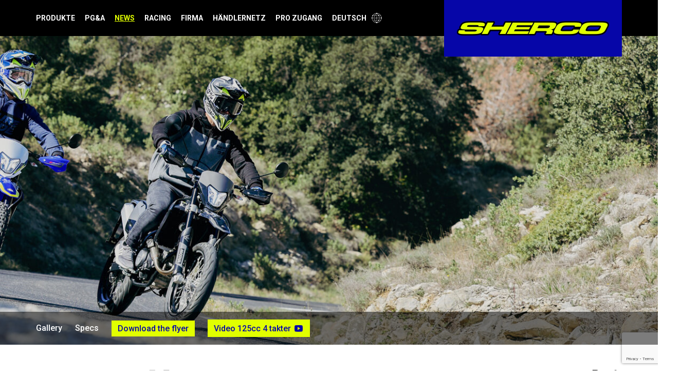

--- FILE ---
content_type: text/html; charset=UTF-8
request_url: https://www.sherco.com/de/moto/125-sm-rs-factory-de
body_size: 11519
content:
<!DOCTYPE html>
<html lang="de-DE">
<head>
  <meta charset="utf-8">
  <meta http-equiv="X-UA-Compatible" content="IE=edge">
  <meta name="viewport" content="width=device-width, initial-scale=1">
  <meta name="format-detection" content="telephone=no">
  <link rel="stylesheet" href="https://maxcdn.bootstrapcdn.com/bootstrap/3.3.7/css/bootstrap.min.css" integrity="sha384-BVYiiSIFeK1dGmJRAkycuHAHRg32OmUcww7on3RYdg4Va+PmSTsz/K68vbdEjh4u" crossorigin="anonymous">
  <link href="https://fonts.googleapis.com/css?family=Roboto:100,100i,300,300i,400,400i,500,500i,700,700i,900,900i" rel="stylesheet">
  <link href="https://fonts.googleapis.com/css?family=Oswald:300,400,700" rel="stylesheet">
  <link rel="stylesheet" href="https://www.sherco.com/wp-content/themes/sherco2018/css/fontawesome.css">
  <link rel="stylesheet" href="https://www.sherco.com/wp-content/themes/sherco2018/css/animate.css">
  <link rel="stylesheet" href="https://cdn.rawgit.com/michalsnik/aos/2.0.4/dist/aos.css">
  <link rel="stylesheet" type="text/css" href="https://cdn.jsdelivr.net/jquery.slick/1.6.0/slick.css"/>
  <link rel="stylesheet" href="https://www.sherco.com/wp-content/themes/sherco2018/style.css">
  <!--[if lt IE 9]>
    <script src="https://oss.maxcdn.com/html5shiv/3.7.3/html5shiv.min.js"></script>
    <script src="https://oss.maxcdn.com/respond/1.4.2/respond.min.js"></script>
  <![endif]-->
  <title>125 4T SM-RS FACTORY :: SHERCO</title>
<meta name='robots' content='max-image-preview:large' />
<link rel="alternate" href="https://www.sherco.com/en/moto/125-sm-rs-factory-en" hreflang="en" />
<link rel="alternate" href="https://www.sherco.com/es/moto/125-sm-rs-factory-es" hreflang="es" />
<link rel="alternate" href="https://www.sherco.com/pt/moto/125-sm-rs-factory-po" hreflang="pt" />
<link rel="alternate" href="https://www.sherco.com/it/moto/120858-2" hreflang="it" />
<link rel="alternate" href="https://www.sherco.com/de/moto/125-sm-rs-factory-de" hreflang="de" />
<link rel="alternate" href="https://www.sherco.com/zh/moto/125-sm-rs-factory-ch" hreflang="zh" />
<link rel="alternate" href="https://www.sherco.com/fr/moto/125-sm-factory-rs" hreflang="fr" />
<link rel='dns-prefetch' href='//cdnjs.cloudflare.com' />
<link rel='stylesheet' id='wp-block-library-css' href='https://www.sherco.com/wp-includes/css/dist/block-library/style.min.css?ver=6.1.1' type='text/css' media='all' />
<link rel='stylesheet' id='classic-theme-styles-css' href='https://www.sherco.com/wp-includes/css/classic-themes.min.css?ver=1' type='text/css' media='all' />
<style id='global-styles-inline-css' type='text/css'>
body{--wp--preset--color--black: #000000;--wp--preset--color--cyan-bluish-gray: #abb8c3;--wp--preset--color--white: #ffffff;--wp--preset--color--pale-pink: #f78da7;--wp--preset--color--vivid-red: #cf2e2e;--wp--preset--color--luminous-vivid-orange: #ff6900;--wp--preset--color--luminous-vivid-amber: #fcb900;--wp--preset--color--light-green-cyan: #7bdcb5;--wp--preset--color--vivid-green-cyan: #00d084;--wp--preset--color--pale-cyan-blue: #8ed1fc;--wp--preset--color--vivid-cyan-blue: #0693e3;--wp--preset--color--vivid-purple: #9b51e0;--wp--preset--gradient--vivid-cyan-blue-to-vivid-purple: linear-gradient(135deg,rgba(6,147,227,1) 0%,rgb(155,81,224) 100%);--wp--preset--gradient--light-green-cyan-to-vivid-green-cyan: linear-gradient(135deg,rgb(122,220,180) 0%,rgb(0,208,130) 100%);--wp--preset--gradient--luminous-vivid-amber-to-luminous-vivid-orange: linear-gradient(135deg,rgba(252,185,0,1) 0%,rgba(255,105,0,1) 100%);--wp--preset--gradient--luminous-vivid-orange-to-vivid-red: linear-gradient(135deg,rgba(255,105,0,1) 0%,rgb(207,46,46) 100%);--wp--preset--gradient--very-light-gray-to-cyan-bluish-gray: linear-gradient(135deg,rgb(238,238,238) 0%,rgb(169,184,195) 100%);--wp--preset--gradient--cool-to-warm-spectrum: linear-gradient(135deg,rgb(74,234,220) 0%,rgb(151,120,209) 20%,rgb(207,42,186) 40%,rgb(238,44,130) 60%,rgb(251,105,98) 80%,rgb(254,248,76) 100%);--wp--preset--gradient--blush-light-purple: linear-gradient(135deg,rgb(255,206,236) 0%,rgb(152,150,240) 100%);--wp--preset--gradient--blush-bordeaux: linear-gradient(135deg,rgb(254,205,165) 0%,rgb(254,45,45) 50%,rgb(107,0,62) 100%);--wp--preset--gradient--luminous-dusk: linear-gradient(135deg,rgb(255,203,112) 0%,rgb(199,81,192) 50%,rgb(65,88,208) 100%);--wp--preset--gradient--pale-ocean: linear-gradient(135deg,rgb(255,245,203) 0%,rgb(182,227,212) 50%,rgb(51,167,181) 100%);--wp--preset--gradient--electric-grass: linear-gradient(135deg,rgb(202,248,128) 0%,rgb(113,206,126) 100%);--wp--preset--gradient--midnight: linear-gradient(135deg,rgb(2,3,129) 0%,rgb(40,116,252) 100%);--wp--preset--duotone--dark-grayscale: url('#wp-duotone-dark-grayscale');--wp--preset--duotone--grayscale: url('#wp-duotone-grayscale');--wp--preset--duotone--purple-yellow: url('#wp-duotone-purple-yellow');--wp--preset--duotone--blue-red: url('#wp-duotone-blue-red');--wp--preset--duotone--midnight: url('#wp-duotone-midnight');--wp--preset--duotone--magenta-yellow: url('#wp-duotone-magenta-yellow');--wp--preset--duotone--purple-green: url('#wp-duotone-purple-green');--wp--preset--duotone--blue-orange: url('#wp-duotone-blue-orange');--wp--preset--font-size--small: 13px;--wp--preset--font-size--medium: 20px;--wp--preset--font-size--large: 36px;--wp--preset--font-size--x-large: 42px;--wp--preset--spacing--20: 0.44rem;--wp--preset--spacing--30: 0.67rem;--wp--preset--spacing--40: 1rem;--wp--preset--spacing--50: 1.5rem;--wp--preset--spacing--60: 2.25rem;--wp--preset--spacing--70: 3.38rem;--wp--preset--spacing--80: 5.06rem;}:where(.is-layout-flex){gap: 0.5em;}body .is-layout-flow > .alignleft{float: left;margin-inline-start: 0;margin-inline-end: 2em;}body .is-layout-flow > .alignright{float: right;margin-inline-start: 2em;margin-inline-end: 0;}body .is-layout-flow > .aligncenter{margin-left: auto !important;margin-right: auto !important;}body .is-layout-constrained > .alignleft{float: left;margin-inline-start: 0;margin-inline-end: 2em;}body .is-layout-constrained > .alignright{float: right;margin-inline-start: 2em;margin-inline-end: 0;}body .is-layout-constrained > .aligncenter{margin-left: auto !important;margin-right: auto !important;}body .is-layout-constrained > :where(:not(.alignleft):not(.alignright):not(.alignfull)){max-width: var(--wp--style--global--content-size);margin-left: auto !important;margin-right: auto !important;}body .is-layout-constrained > .alignwide{max-width: var(--wp--style--global--wide-size);}body .is-layout-flex{display: flex;}body .is-layout-flex{flex-wrap: wrap;align-items: center;}body .is-layout-flex > *{margin: 0;}:where(.wp-block-columns.is-layout-flex){gap: 2em;}.has-black-color{color: var(--wp--preset--color--black) !important;}.has-cyan-bluish-gray-color{color: var(--wp--preset--color--cyan-bluish-gray) !important;}.has-white-color{color: var(--wp--preset--color--white) !important;}.has-pale-pink-color{color: var(--wp--preset--color--pale-pink) !important;}.has-vivid-red-color{color: var(--wp--preset--color--vivid-red) !important;}.has-luminous-vivid-orange-color{color: var(--wp--preset--color--luminous-vivid-orange) !important;}.has-luminous-vivid-amber-color{color: var(--wp--preset--color--luminous-vivid-amber) !important;}.has-light-green-cyan-color{color: var(--wp--preset--color--light-green-cyan) !important;}.has-vivid-green-cyan-color{color: var(--wp--preset--color--vivid-green-cyan) !important;}.has-pale-cyan-blue-color{color: var(--wp--preset--color--pale-cyan-blue) !important;}.has-vivid-cyan-blue-color{color: var(--wp--preset--color--vivid-cyan-blue) !important;}.has-vivid-purple-color{color: var(--wp--preset--color--vivid-purple) !important;}.has-black-background-color{background-color: var(--wp--preset--color--black) !important;}.has-cyan-bluish-gray-background-color{background-color: var(--wp--preset--color--cyan-bluish-gray) !important;}.has-white-background-color{background-color: var(--wp--preset--color--white) !important;}.has-pale-pink-background-color{background-color: var(--wp--preset--color--pale-pink) !important;}.has-vivid-red-background-color{background-color: var(--wp--preset--color--vivid-red) !important;}.has-luminous-vivid-orange-background-color{background-color: var(--wp--preset--color--luminous-vivid-orange) !important;}.has-luminous-vivid-amber-background-color{background-color: var(--wp--preset--color--luminous-vivid-amber) !important;}.has-light-green-cyan-background-color{background-color: var(--wp--preset--color--light-green-cyan) !important;}.has-vivid-green-cyan-background-color{background-color: var(--wp--preset--color--vivid-green-cyan) !important;}.has-pale-cyan-blue-background-color{background-color: var(--wp--preset--color--pale-cyan-blue) !important;}.has-vivid-cyan-blue-background-color{background-color: var(--wp--preset--color--vivid-cyan-blue) !important;}.has-vivid-purple-background-color{background-color: var(--wp--preset--color--vivid-purple) !important;}.has-black-border-color{border-color: var(--wp--preset--color--black) !important;}.has-cyan-bluish-gray-border-color{border-color: var(--wp--preset--color--cyan-bluish-gray) !important;}.has-white-border-color{border-color: var(--wp--preset--color--white) !important;}.has-pale-pink-border-color{border-color: var(--wp--preset--color--pale-pink) !important;}.has-vivid-red-border-color{border-color: var(--wp--preset--color--vivid-red) !important;}.has-luminous-vivid-orange-border-color{border-color: var(--wp--preset--color--luminous-vivid-orange) !important;}.has-luminous-vivid-amber-border-color{border-color: var(--wp--preset--color--luminous-vivid-amber) !important;}.has-light-green-cyan-border-color{border-color: var(--wp--preset--color--light-green-cyan) !important;}.has-vivid-green-cyan-border-color{border-color: var(--wp--preset--color--vivid-green-cyan) !important;}.has-pale-cyan-blue-border-color{border-color: var(--wp--preset--color--pale-cyan-blue) !important;}.has-vivid-cyan-blue-border-color{border-color: var(--wp--preset--color--vivid-cyan-blue) !important;}.has-vivid-purple-border-color{border-color: var(--wp--preset--color--vivid-purple) !important;}.has-vivid-cyan-blue-to-vivid-purple-gradient-background{background: var(--wp--preset--gradient--vivid-cyan-blue-to-vivid-purple) !important;}.has-light-green-cyan-to-vivid-green-cyan-gradient-background{background: var(--wp--preset--gradient--light-green-cyan-to-vivid-green-cyan) !important;}.has-luminous-vivid-amber-to-luminous-vivid-orange-gradient-background{background: var(--wp--preset--gradient--luminous-vivid-amber-to-luminous-vivid-orange) !important;}.has-luminous-vivid-orange-to-vivid-red-gradient-background{background: var(--wp--preset--gradient--luminous-vivid-orange-to-vivid-red) !important;}.has-very-light-gray-to-cyan-bluish-gray-gradient-background{background: var(--wp--preset--gradient--very-light-gray-to-cyan-bluish-gray) !important;}.has-cool-to-warm-spectrum-gradient-background{background: var(--wp--preset--gradient--cool-to-warm-spectrum) !important;}.has-blush-light-purple-gradient-background{background: var(--wp--preset--gradient--blush-light-purple) !important;}.has-blush-bordeaux-gradient-background{background: var(--wp--preset--gradient--blush-bordeaux) !important;}.has-luminous-dusk-gradient-background{background: var(--wp--preset--gradient--luminous-dusk) !important;}.has-pale-ocean-gradient-background{background: var(--wp--preset--gradient--pale-ocean) !important;}.has-electric-grass-gradient-background{background: var(--wp--preset--gradient--electric-grass) !important;}.has-midnight-gradient-background{background: var(--wp--preset--gradient--midnight) !important;}.has-small-font-size{font-size: var(--wp--preset--font-size--small) !important;}.has-medium-font-size{font-size: var(--wp--preset--font-size--medium) !important;}.has-large-font-size{font-size: var(--wp--preset--font-size--large) !important;}.has-x-large-font-size{font-size: var(--wp--preset--font-size--x-large) !important;}
.wp-block-navigation a:where(:not(.wp-element-button)){color: inherit;}
:where(.wp-block-columns.is-layout-flex){gap: 2em;}
.wp-block-pullquote{font-size: 1.5em;line-height: 1.6;}
</style>
<link rel='stylesheet' id='contact-form-7-css' href='https://www.sherco.com/wp-content/plugins/contact-form-7/includes/css/styles.css?ver=5.7.4' type='text/css' media='all' />
<link rel='stylesheet' id='jquery-fancybox-css' href='https://www.sherco.com/wp-content/plugins/wp-fancybox-3/assets/css/jquery.fancybox.min.css?ver=1.0.13' type='text/css' media='screen' />
<link rel='stylesheet' id='slick-css-css' href='https://www.sherco.com/wp-content/themes/sherco2018/js/slick-1.8.1/slick/slick.css?ver=1.13' type='text/css' media='all' />
<link rel='stylesheet' id='dashicons-css' href='https://www.sherco.com/wp-includes/css/dashicons.min.css?ver=6.1.1' type='text/css' media='all' />
<link rel='stylesheet' id='sib-front-css-css' href='https://www.sherco.com/wp-content/plugins/mailin/css/mailin-front.css?ver=6.1.1' type='text/css' media='all' />
<script type='text/javascript' src='https://cdnjs.cloudflare.com/ajax/libs/jquery/1.12.4/jquery.min.js?ver=1.12.4' id='jquery-js'></script>
<script type='text/javascript' src='https://www.sherco.com/wp-content/themes/sherco2018/js/slick-1.8.1/slick/slick.js?ver=1.12.4' id='slick-js'></script>
<script type='text/javascript' id='sib-front-js-js-extra'>
/* <![CDATA[ */
var sibErrMsg = {"invalidMail":"Veuillez entrer une adresse e-mail valide.","requiredField":"Veuillez compl\u00e9ter les champs obligatoires.","invalidDateFormat":"Veuillez entrer une date valide.","invalidSMSFormat":"Veuillez entrer une num\u00e9ro de t\u00e9l\u00e9phone valide."};
var ajax_sib_front_object = {"ajax_url":"https:\/\/www.sherco.com\/wp-admin\/admin-ajax.php","ajax_nonce":"494689bd70","flag_url":"https:\/\/www.sherco.com\/wp-content\/plugins\/mailin\/img\/flags\/"};
/* ]]> */
</script>
<script type='text/javascript' src='https://www.sherco.com/wp-content/plugins/mailin/js/mailin-front.js?ver=1678376720' id='sib-front-js-js'></script>
<link rel="https://api.w.org/" href="https://www.sherco.com/wp-json/" /><link rel="canonical" href="https://www.sherco.com/de/moto/125-sm-rs-factory-de" />
<link rel='shortlink' href='https://www.sherco.com/?p=120695' />
<link rel="alternate" type="application/json+oembed" href="https://www.sherco.com/wp-json/oembed/1.0/embed?url=https%3A%2F%2Fwww.sherco.com%2Fde%2Fmoto%2F125-sm-rs-factory-de" />
<link rel="alternate" type="text/xml+oembed" href="https://www.sherco.com/wp-json/oembed/1.0/embed?url=https%3A%2F%2Fwww.sherco.com%2Fde%2Fmoto%2F125-sm-rs-factory-de&#038;format=xml" />

		<!-- GA Google Analytics @ https://m0n.co/ga -->
		<script async src="https://www.googletagmanager.com/gtag/js?id=UA-6273935-1"></script>
		<script>
			window.dataLayer = window.dataLayer || [];
			function gtag(){dataLayer.push(arguments);}
			gtag('js', new Date());
			gtag('config', 'UA-6273935-1');
		</script>

	<link rel="icon" href="https://www.sherco.com/wp-content/uploads/cropped-fav2-32x32.png" sizes="32x32" />
<link rel="icon" href="https://www.sherco.com/wp-content/uploads/cropped-fav2-192x192.png" sizes="192x192" />
<link rel="apple-touch-icon" href="https://www.sherco.com/wp-content/uploads/cropped-fav2-180x180.png" />
<meta name="msapplication-TileImage" content="https://www.sherco.com/wp-content/uploads/cropped-fav2-270x270.png" />
</head>
    <body>
        <a title="Back to top" class="move-top-head hidden-xs" href="#"><i class="fa fa-angle-up" aria-hidden="true"></i></a>
        <!--<div class="search-overlay"></div>
        <div class="chargement"></div>-->
        <div class="menu-mobile">
            <div id="menu-mobile-container"></div>
        </div>
        <header class="header">
            <div class="container">
                <a title="SHERCO" class="logo" href="https://www.sherco.com/de"><img class="img-responsive" src="https://www.sherco.com/wp-content/themes/sherco2018/img/logo.png"></a>
                <a class="open-menu-mobile" href="#"><i class="fa fa-bars" aria-hidden="true"></i></a>
                <nav id="menu" class="menu">
                    <ul><li id="menu-item-8578" class="watch-motos-submenu menu-item menu-item-type-post_type menu-item-object-page menu-item-8578"><a href="https://www.sherco.com/de/motorrader">Produkte</a></li>
<li id="menu-item-8579" class="menu-item menu-item-type-post_type menu-item-object-page menu-item-8579"><a href="https://www.sherco.com/de/pca-de">PG&amp;A</a></li>
<li id="menu-item-8580" class="menu-item menu-item-type-post_type menu-item-object-page current_page_parent menu-item-8580"><a href="https://www.sherco.com/de/news-de">News</a></li>
<li id="menu-item-8581" class="menu-item menu-item-type-post_type menu-item-object-page menu-item-8581"><a href="https://www.sherco.com/de/racing-de">Racing</a></li>
<li id="menu-item-8582" class="menu-item menu-item-type-post_type menu-item-object-page menu-item-8582"><a href="https://www.sherco.com/de/firma">Firma</a></li>
<li id="menu-item-8583" class="menu-item menu-item-type-post_type menu-item-object-page menu-item-8583"><a target="_blank" rel="noopener" href="https://www.sherco.com/de/handlernetz">Händlernetz</a></li>
<li id="menu-item-8584" class="hide-on-header menu-item menu-item-type-post_type menu-item-object-page menu-item-8584"><a href="https://www.sherco.com/de/dokumentation-herunterladen">Dokumentation</a></li>
<li id="menu-item-60532" class="menu-item menu-item-type-custom menu-item-object-custom menu-item-60532"><a href="https://www.sherconetwork.com">Pro Zugang</a></li>
</ul>                    <div class="switcher">
                                                <div class="switcher-btn">Deutsch</div>
                        <ul class="switcher-panel switcher-panel-close">
                            <li ><a href="https://www.sherco.com/fr/moto/125-sm-factory-rs"><img src="https://www.sherco.com/wp-content/plugins/polylang/flags/fr.png">Français</a></li>
                            <li ><a href="https://www.sherco.com/en/moto/125-sm-rs-factory-en"><img src="https://www.sherco.com/wp-content/plugins/polylang/flags/gb.png">English</a></li>
                            <li ><a href="https://www.sherco.com/es/moto/125-sm-rs-factory-es"><img src="https://www.sherco.com/wp-content/plugins/polylang/flags/es.png">Español</a></li>
                            <li ><a href="https://www.sherco.com/pt/moto/125-sm-rs-factory-po"><img src="https://www.sherco.com/wp-content/plugins/polylang/flags/pt.png">Português</a></li>
                            <li ><a href="https://www.sherco.com/it/moto/120858-2"><img src="https://www.sherco.com/wp-content/plugins/polylang/flags/it.png">Italiano</a></li>
                            <li class="current_lang"><a href="https://www.sherco.com/de/moto/125-sm-rs-factory-de"><img src="https://www.sherco.com/wp-content/plugins/polylang/flags/de.png">Deutsch</a></li>
                            <li ><a href="https://www.sherco.com/zh/moto/125-sm-rs-factory-ch"><img src="https://www.sherco.com/wp-content/plugins/polylang/flags/cn.png">中文 (中国)</a></li>
                        </ul>
                    </div>
                </nav>
                <div class="motos-submenu">
    <ul class="motos-submenu-choice">
        <li class="active"><a href="#enduro"><span class="icon-enduro"></span>Enduro</a></li>
        <li><a href="#trials"><span class="icon-trial"></span>Trial</a></li>
        <li><a href="#leisure"><span class="icon-enduro"></span>Leisure</a></li>
        <li><a href="#cinquante"><span class="icon-50"></span>50</a></li>
        <li><a href="#streetbike"><span class="icon-supermoto"></span>Streetbike</a></li>
        <li><a href="#ebike"><span class="icon-ebike"></span>E-Bike</a></li>
    </ul>

    <div class="moto-submenu-content">
        <div id="enduro" class="moto-submenu-single row">
                            <div class="col-lg-6">
                    <div class="row">
                        <div class="col-lg-6">
                            <h3>4 stroke</h3>
                            <ul>
                                                                                                        <li>
                                        <a data-moto="moto-168776" href="https://www.sherco.com/de/moto/250-sef-factory-2026-2">250 SEF FACTORY 2026</a>
                                    </li>
                                                                                                        <li>
                                        <a data-moto="moto-168831" href="https://www.sherco.com/de/moto/300-sef-factory-2026-7">300 SEF FACTORY 2026</a>
                                    </li>
                                                                                                        <li>
                                        <a data-moto="moto-168888" href="https://www.sherco.com/de/moto/450-sef-factory-2026-4">450 SEF FACTORY 2026</a>
                                    </li>
                                                                                                        <li>
                                        <a data-moto="moto-168917" href="https://www.sherco.com/de/moto/500-sef-factory-2026-7">500 SEF FACTORY 2026</a>
                                    </li>
                                                            </ul>
                        </div>
                        <div class="col-lg-6">
                                                            <img id="moto-168776" class="moto-menu-img img-responsive" src="https://www.sherco.com/wp-content/uploads/01-250-SEF-FACTORY-2026-1200-600x400.jpg">
                                                            <img id="moto-168831" class="moto-menu-img img-responsive" src="https://www.sherco.com/wp-content/uploads/01-300-SEF-FACTORY-2026-1200-600x400.jpg">
                                                            <img id="moto-168888" class="moto-menu-img img-responsive" src="https://www.sherco.com/wp-content/uploads/01-450-SEF-FACTORY-2026-1200-600x400.jpg">
                                                            <img id="moto-168917" class="moto-menu-img img-responsive" src="https://www.sherco.com/wp-content/uploads/01-500-SEF-FACTORY-2026-1200-600x400.jpg">
                                                    </div>
                    </div>
                </div>
                                        <div class="col-lg-6">
                    <div class="row">
                        <div class="col-lg-6">
                            <h3>2 stroke</h3>
                            <ul>
                                                                                                        <li>
                                        <a data-moto="moto-163964" href="https://www.sherco.com/de/moto/300-se-xtrem-2026-3">300 SE XTREM 2026</a>
                                    </li>
                                                                                                        <li>
                                        <a data-moto="moto-172377" href="https://www.sherco.com/de/moto/250-se-factory-2026-6">250 SE FACTORY 2026</a>
                                    </li>
                                                                                                        <li>
                                        <a data-moto="moto-172386" href="https://www.sherco.com/de/moto/300-se-factory-2026-6">300 SE FACTORY 2026</a>
                                    </li>
                                                                                                        <li>
                                        <a data-moto="moto-172396" href="https://www.sherco.com/de/moto/125-se-factory-2026-6">125 SE FACTORY 2026</a>
                                    </li>
                                                                                                        <li>
                                        <a data-moto="moto-196604" href="https://www.sherco.com/de/moto/250-se-xtrem-2026-6">250 SE XTREM 2026</a>
                                    </li>
                                                            </ul>
                        </div>
                        <div class="col-lg-6s">
                                                            <img id="moto-163964" class="moto-menu-img img-responsive" src="https://www.sherco.com/wp-content/uploads/1-SHERCO-300-SE-XTREM-3679x2456-1-600x400.jpg">
                                                            <img id="moto-172377" class="moto-menu-img img-responsive" src="https://www.sherco.com/wp-content/uploads/01-250-SE-FACTORY-2026-1200-600x400.jpg">
                                                            <img id="moto-172386" class="moto-menu-img img-responsive" src="https://www.sherco.com/wp-content/uploads/01-300-SE-FACTORY-2026-1200-600x400.jpg">
                                                            <img id="moto-172396" class="moto-menu-img img-responsive" src="https://www.sherco.com/wp-content/uploads/01-125-SE-FACTORY-2026-1200x800-1-600x400.jpg">
                                                            <img id="moto-196604" class="moto-menu-img img-responsive" src="https://www.sherco.com/wp-content/uploads/1-SHERCO-250-SE-XTREM-1200x800-1-600x400.jpg">
                                                    </div>
                    </div>
                </div>
                    </div>
        <div id="trials" class="moto-submenu-single row">
                                        <div class="col-lg-6">
                    <div class="row">
                        <div class="col-lg-6">
                            <h3>FACTORY</h3>
                            <ul>
                                                                                                        <li>
                                        <a data-moto="moto-160548" href="https://www.sherco.com/de/moto/300-st-f-factory-adam-raga-replica-2025-6">300 ST-F FACTORY ADAM RAGA REPLICA 2025</a>
                                    </li>
                                                                                                        <li>
                                        <a data-moto="moto-170819" href="https://www.sherco.com/de/racing-de/trial-de/sherco-st-access-ein-motorrad-fuer-trial-enthusiasten-die-ihr-budget-im-griff-behalten-moechten">SHERCO ST ACCES</a>
                                    </li>
                                                                                                        <li>
                                        <a data-moto="moto-192049" href="https://www.sherco.com/de/moto/125-st-factory-2026-5">125 ST FACTORY 2026</a>
                                    </li>
                                                                                                        <li>
                                        <a data-moto="moto-192062" href="https://www.sherco.com/de/moto/300-st-factory-2026-6">300 ST FACTORY 2026</a>
                                    </li>
                                                                                                        <li>
                                        <a data-moto="moto-192070" href="https://www.sherco.com/de/moto/250-st-e-factory-2026-6">250 ST-E FACTORY 2026</a>
                                    </li>
                                                                                                        <li>
                                        <a data-moto="moto-192207" href="https://www.sherco.com/de/moto/250-st-factory-2026-6">250 ST FACTORY 2026</a>
                                    </li>
                                                                                                        <li>
                                        <a data-moto="moto-192233" href="https://www.sherco.com/de/moto/300-st-e-factory-2026-6">300 ST-E FACTORY 2026</a>
                                    </li>
                                                            </ul>
                        </div>
                        <div class="col-lg-6">
                                                            <img id="moto-160548" class="moto-menu-img img-responsive" src="https://www.sherco.com/wp-content/uploads/1F9A7288-copie-600x400.jpg">
                                                            <img id="moto-170819" class="moto-menu-img img-responsive" src="https://www.sherco.com/wp-content/uploads/01-300-ST-TRIAL-2026-3679x2456-1-600x400.jpg">
                                                            <img id="moto-192049" class="moto-menu-img img-responsive" src="https://www.sherco.com/wp-content/uploads/1-125-STF-2026-1200x800-1-600x400.jpg">
                                                            <img id="moto-192062" class="moto-menu-img img-responsive" src="https://www.sherco.com/wp-content/uploads/1-300-STF-2026-1200x800-1-600x400.jpg">
                                                            <img id="moto-192070" class="moto-menu-img img-responsive" src="https://www.sherco.com/wp-content/uploads/1-250-STE-2026-1200x800-1-600x400.jpg">
                                                            <img id="moto-192207" class="moto-menu-img img-responsive" src="https://www.sherco.com/wp-content/uploads/1-250-STF-2026-1200x800-1-600x400.jpg">
                                                            <img id="moto-192233" class="moto-menu-img img-responsive" src="https://www.sherco.com/wp-content/uploads/1-300-STE-2026-1200x800-1-600x400.jpg">
                                                    </div>
                    </div>
                </div>
                                </div>
        <div id="leisure" class="moto-submenu-single row">
                            <div class="col-lg-6">
                    <div class="row">
                        <div class="col-lg-6">
                            <h3>TY</h3>
                            <ul>
                                                                                                        <li>
                                        <a data-moto="moto-35712" href="https://www.sherco.com/de/moto/125-ty-limited-edition-6">125 TY LIMITED EDITION</a>
                                    </li>
                                                                                                        <li>
                                        <a data-moto="moto-134602" href="https://www.sherco.com/de/moto/125-ty-long-ride-13">125 TY Long Ride</a>
                                    </li>
                                                            </ul>
                        </div>
                        <div class="col-lg-6">
                                                            <img id="moto-35712" class="moto-menu-img img-responsive" src="https://www.sherco.com/wp-content/uploads/TY-125-BLEU-N-H00011-600x400.jpg">
                                                            <img id="moto-134602" class="moto-menu-img img-responsive" src="https://www.sherco.com/wp-content/uploads/TY-selle-600x400.jpg">
                                                    </div>
                    </div>
                </div>
                    </div>
        <div id="cinquante" class="moto-submenu-single">
                            <div class="col-lg-4">
                    <div class="row">
                        <div class="col-lg-6">
                            <h3>Factory</h3>
                            <ul>
                                                                                                        <li>
                                        <a data-moto="moto-120445" href="https://www.sherco.com/de/moto/50-se-rs-factory-2">50 SE-RS FACTORY</a>
                                    </li>
                                                                                                        <li>
                                        <a data-moto="moto-120491" href="https://www.sherco.com/de/moto/50-sm-rs-factory-de">50 SM-RS FACTORY</a>
                                    </li>
                                                                                                        <li>
                                        <a data-moto="moto-120496" href="https://www.sherco.com/de/moto/50-sm-r-factory-de">50 SM-R FACTORY</a>
                                    </li>
                                                                                                        <li>
                                        <a data-moto="moto-120520" href="https://www.sherco.com/de/moto/50-se-r-factory-de">50 SE-R FACTORY</a>
                                    </li>
                                                                                                        <li>
                                        <a data-moto="moto-150610" href="https://www.sherco.com/de/moto/50-sm-rs-pink-2">50 SM-RS PINK</a>
                                    </li>
                                                            </ul>
                        </div>
                        <div class="col-lg-6">
                                                            <img id="moto-120445" class="moto-menu-img img-responsive" src="https://www.sherco.com/wp-content/uploads/01-ENDURO-RS-1200x801-1-600x400.jpg">
                                                            <img id="moto-120491" class="moto-menu-img img-responsive" src="https://www.sherco.com/wp-content/uploads/01-SUPERMOTO-RS-1200x801-1-600x400.jpg">
                                                            <img id="moto-120496" class="moto-menu-img img-responsive" src="https://www.sherco.com/wp-content/uploads/01-SUPERMOTO-R-1200x801-1-600x400.jpg">
                                                            <img id="moto-120520" class="moto-menu-img img-responsive" src="https://www.sherco.com/wp-content/uploads/01-ENDURO-R-1200x801-1-600x400.jpg">
                                                            <img id="moto-150610" class="moto-menu-img img-responsive" src="https://www.sherco.com/wp-content/uploads/1-50-CC-2025-3679x2456-1-600x400.jpg">
                                                    </div>
                    </div>
                </div>
                                        <div class="col-lg-4">
                    <div class="row">
                        <div class="col-lg-6">
                            <h3>Silver</h3>
                            <ul>
                                                                                                        <li>
                                        <a data-moto="moto-119187" href="https://www.sherco.com/de/moto/50-sm-r-silver-2023-de">50 SM-R SILVER</a>
                                    </li>
                                                                                                        <li>
                                        <a data-moto="moto-119219" href="https://www.sherco.com/de/moto/50-sm-rs-silver-2023-de">50 SM-RS SILVER</a>
                                    </li>
                                                            </ul>
                        </div>
                        <div class="col-lg-6">
                                                            <img id="moto-119187" class="moto-menu-img img-responsive" src="https://www.sherco.com/wp-content/uploads/01SILVER-R-120-1-600x400.jpg">
                                                            <img id="moto-119219" class="moto-menu-img img-responsive" src="https://www.sherco.com/wp-content/uploads/01SILVER-RS-1200x801-1-600x400.jpg">
                                                    </div>
                    </div>
                </div>
                                        <div class="col-lg-4">
                    <div class="row">
                        <div class="col-lg-6">
                            <h3>BLACK MOON</h3>
                            <ul>
                                                                                                        <li>
                                        <a data-moto="moto-119255" href="https://www.sherco.com/de/moto/50-sm-r-blackmoon-2023-de">50 SM-R BLACKMOON</a>
                                    </li>
                                                                                                        <li>
                                        <a data-moto="moto-119283" href="https://www.sherco.com/de/moto/50-sm-rs-blackmoon-2023-de">50 SM-RS BLACKMOON</a>
                                    </li>
                                                            </ul>
                        </div>
                        <div class="col-lg-6">
                                                            <img id="moto-119255" class="moto-menu-img img-responsive" src="https://www.sherco.com/wp-content/uploads/BLACKMOON-R-1200-1-600x400.jpg">
                                                            <img id="moto-119283" class="moto-menu-img img-responsive" src="https://www.sherco.com/wp-content/uploads/01BLACKMOON_RS-1200x801-1-600x400.jpg">
                                                    </div>
                    </div>
                </div>
                    </div>
        <div id="streetbike" class="moto-submenu-single row">
                            <div class="col-lg-6">
                    <div class="row">
                        <div class="col-lg-6">
                            <h3>Supermoto </h3>
                            <ul>
                                                                                                        <li>
                                        <a data-moto="moto-121830" href="https://www.sherco.com/de/moto/125-2t-sm-factory-6">125 2T SM FACTORY 2025</a>
                                    </li>
                                                                                                        <li>
                                        <a data-moto="moto-121852" href="https://www.sherco.com/de/moto/500-sm-factory-4">500 SM FACTORY</a>
                                    </li>
                                                            </ul>
                        </div>
                        <div class="col-lg-6">
                                                            <img id="moto-121830" class="moto-menu-img img-responsive" src="https://www.sherco.com/wp-content/uploads/SHERCO-SM125-3679x2456-01-600x400.jpg">
                                                            <img id="moto-121852" class="moto-menu-img img-responsive" src="https://www.sherco.com/wp-content/uploads/SHERCO-SMF500-3679x2456-01-600x400.jpg">
                                                    </div>
                    </div>
                </div>
                                        <div class="col-lg-6">
                    <div class="row">
                        <div class="col-lg-6">
                            <h3>125 4 stroke </h3>
                            <ul>
                                                                                                        <li>
                                        <a data-moto="moto-120693" href="https://www.sherco.com/de/moto/125-se-rs-factory-de">125 4T SE-RS FACTORY</a>
                                    </li>
                                                                                                        <li>
                                        <a data-moto="moto-120694" href="https://www.sherco.com/de/moto/125-sm-rs-blackmoon-de">125 4T SM-RS BLACKMOON</a>
                                    </li>
                                                                                                        <li>
                                        <a data-moto="moto-120695" href="https://www.sherco.com/de/moto/125-sm-rs-factory-de">125 4T SM-RS FACTORY</a>
                                    </li>
                                                            </ul>
                        </div>
                        <div class="col-lg-6">
                                                            <img id="moto-120693" class="moto-menu-img img-responsive" src="https://www.sherco.com/wp-content/uploads/01-125-4T-SE-enduro-1200x801-1-600x400.jpg">
                                                            <img id="moto-120694" class="moto-menu-img img-responsive" src="https://www.sherco.com/wp-content/uploads/01-SM-BLACK-MOON-1200x801-1-600x400.jpg">
                                                            <img id="moto-120695" class="moto-menu-img img-responsive" src="https://www.sherco.com/wp-content/uploads/01-125-AT-SM-SHERCO-1200x801-2-600x400.jpg">
                                                    </div>
                    </div>
                </div>
                    </div>
        <div id="ebike" class="moto-submenu-single row">
                            <div class="col-lg-6">
                    <div class="row">
                        <div class="col-lg-6">
                            <h3>E-Bike</h3>
                            <ul>
                                                                                                        <li>
                                        <a data-moto="moto-129202" href="https://www.sherco.com/de/moto/biken-3">BIKEN</a>
                                    </li>
                                                            </ul>
                        </div>
                        <div class="col-lg-6">
                                                            <img id="moto-129202" class="moto-menu-img img-responsive" src="https://www.sherco.com/wp-content/uploads/profil-droit-600x400.jpg">
                                                    </div>
                    </div>
                </div>
                    </div>
    </div>
</div>            </div>
        </header>


<section class="page" style="padding:0px;">
    
            
            <div id="single-moto" class="single-moto">
                <div class="page-banner">
                                            <div class="page-banner-picture" data-parallax="scroll" data-z-index="0" data-speed="0.7" data-image-src="https://www.sherco.com/wp-content/uploads/modele-bandeau-categorie-copie-2-1920x600.jpg"></div>
                    
                                            <div class="banner-contextual-menu-container">
                            <div class="container">
                                <div class="row">
                                    <div class="col-xs-12 contextual-container">
                                        <h2 class="contextual-title">
                                            125 4T SM-RS FACTORY                                        </h2>
                                        <ul class="contextual-menu">
                                            

                                                <li class="contextual-menu__item">
                                                    <a href="#" data-target="galerie-tab" class="js-contextual-menu--inpage">
                                                        Gallery                                                    </a>
                                                </li>

                                                <li class="contextual-menu__item">
                                                    <a href="#" data-target="specs-tab" class="js-contextual-menu--inpage">
                                                        Specs                                                    </a>
                                                </li>

                                                                                            
                                                                                                                                                                                                        <li class="contextual-menu__item contextual-menu__item--advanced">
                                                            <a href="https://www.sherco.com/wp-content/uploads/SHERCO-DEPLIANT-2023-50-125-800x504-WEB.pdf" title="Download the flyer " target="_blank">
                                                                Download the flyer 
                                                                                                                            </a>
                                                        </li>
                                                                                                                                                                                                                <li class="contextual-menu__item contextual-menu__item--advanced contextual-menu__item--with-icon">
                                                            <a href="https://youtu.be/qqVxqdgDGmk" title="Video 125cc 4 takter" target="_blank">
                                                                Video 125cc 4 takter
                                                                                                                                    <span class="dashicons dashicons-youtube"></span>
                                                                                                                            </a>
                                                        </li>
                                                                                                                                                                                        </ul>
                                    </div>
                                </div>
                            </div>
                        </div>
                    
                </div>
                <div class="container">
                    <h2 class="yellow">125 4T SM-RS FACTORY<span class="back-news" style="float:right;"><a href="https://www.sherco.com/fr/motos">
                                < Back</a></span></h2>
                    <div class="row">
                        <div class="col-lg-3 single-moto-content" data-aos="fade-right">
                            <div class="single-moto-new">
                                <h3>Ideal für Ihre täglichen Fahrten in der Stadt oder auf dem Land</h3>
                                <ul>
                                                                    </ul>
                                <div class="spacer30"></div>
                                <a class="btn" href="https://www.sherco.com/de/handlernetz">Find a dealer</a>
                                <div class="spacer30"></div>
                            </div>
                        </div>
                        <div class="col-lg-9" data-aos="fade-left">
                            <div id="moto360deg" class="turntable">
                                                                    <ul>
                                                                                    <li data-img-src="https://www.sherco.com/wp-content/uploads/02-125-AT-SM-SHERCO-1200x801-2-1200x801.jpg"></li>
                                                                                    <li data-img-src="https://www.sherco.com/wp-content/uploads/01-125-AT-SM-SHERCO-1200x801-2-1200x801.jpg"></li>
                                                                                    <li data-img-src="https://www.sherco.com/wp-content/uploads/08-125-AT-SM-SHERCO-1200x801-2-1200x801.jpg"></li>
                                                                                    <li data-img-src="https://www.sherco.com/wp-content/uploads/07-125-AT-SM-SHERCO-1200x801-2-1200x801.jpg"></li>
                                                                                    <li data-img-src="https://www.sherco.com/wp-content/uploads/06-125-AT-SM-SHERCO-1200x801-2-1200x801.jpg"></li>
                                                                                    <li data-img-src="https://www.sherco.com/wp-content/uploads/05-125-AT-SM-SHERCO-1200x801-2-1200x801.jpg"></li>
                                                                                    <li data-img-src="https://www.sherco.com/wp-content/uploads/04-125-AT-SM-SHERCO-1200x801-2-1200x801.jpg"></li>
                                                                                    <li data-img-src="https://www.sherco.com/wp-content/uploads/03-125-AT-SM-SHERCO-1200x801-2-1200x801.jpg"></li>
                                                                            </ul>
                                                            </div>
                        </div>
                    </div>
                </div>

                

                <div class="moto-tab">
                    <div class="galerie-tab" id="galerie-tab">
                        <div class="container">
                            <a href="#" class="tab-title">Gallery</a>
                                                            <div class="row tab-wrap" style="display : block;">
                                                                            <div class="col-lg-4 col-xs-6 galerie-thumb">
                                            <a href="https://www.sherco.com/wp-content/uploads/02-125-AT-SM-SHERCO-1200x801-2-1920x1080.jpg"><img class="photo-border img-responsive" src="https://www.sherco.com/wp-content/uploads/02-125-AT-SM-SHERCO-1200x801-2-600x400.jpg"></a>
                                        </div>
                                                                            <div class="col-lg-4 col-xs-6 galerie-thumb">
                                            <a href="https://www.sherco.com/wp-content/uploads/01-125-AT-SM-SHERCO-1200x801-2-1920x1080.jpg"><img class="photo-border img-responsive" src="https://www.sherco.com/wp-content/uploads/01-125-AT-SM-SHERCO-1200x801-2-600x400.jpg"></a>
                                        </div>
                                                                            <div class="col-lg-4 col-xs-6 galerie-thumb">
                                            <a href="https://www.sherco.com/wp-content/uploads/08-125-AT-SM-SHERCO-1200x801-2-1920x1080.jpg"><img class="photo-border img-responsive" src="https://www.sherco.com/wp-content/uploads/08-125-AT-SM-SHERCO-1200x801-2-600x400.jpg"></a>
                                        </div>
                                                                            <div class="col-lg-4 col-xs-6 galerie-thumb">
                                            <a href="https://www.sherco.com/wp-content/uploads/07-125-AT-SM-SHERCO-1200x801-2-1920x1080.jpg"><img class="photo-border img-responsive" src="https://www.sherco.com/wp-content/uploads/07-125-AT-SM-SHERCO-1200x801-2-600x400.jpg"></a>
                                        </div>
                                                                            <div class="col-lg-4 col-xs-6 galerie-thumb">
                                            <a href="https://www.sherco.com/wp-content/uploads/06-125-AT-SM-SHERCO-1200x801-2-1920x1080.jpg"><img class="photo-border img-responsive" src="https://www.sherco.com/wp-content/uploads/06-125-AT-SM-SHERCO-1200x801-2-600x400.jpg"></a>
                                        </div>
                                                                            <div class="col-lg-4 col-xs-6 galerie-thumb">
                                            <a href="https://www.sherco.com/wp-content/uploads/05-125-AT-SM-SHERCO-1200x801-2-1920x1080.jpg"><img class="photo-border img-responsive" src="https://www.sherco.com/wp-content/uploads/05-125-AT-SM-SHERCO-1200x801-2-600x400.jpg"></a>
                                        </div>
                                                                            <div class="col-lg-4 col-xs-6 galerie-thumb">
                                            <a href="https://www.sherco.com/wp-content/uploads/04-125-AT-SM-SHERCO-1200x801-2-1920x1080.jpg"><img class="photo-border img-responsive" src="https://www.sherco.com/wp-content/uploads/04-125-AT-SM-SHERCO-1200x801-2-600x400.jpg"></a>
                                        </div>
                                                                            <div class="col-lg-4 col-xs-6 galerie-thumb">
                                            <a href="https://www.sherco.com/wp-content/uploads/03-125-AT-SM-SHERCO-1200x801-2-1920x1080.jpg"><img class="photo-border img-responsive" src="https://www.sherco.com/wp-content/uploads/03-125-AT-SM-SHERCO-1200x801-2-600x400.jpg"></a>
                                        </div>
                                                                            <div class="col-lg-4 col-xs-6 galerie-thumb">
                                            <a href="https://www.sherco.com/wp-content/uploads/G9A7333b-1920x1080.jpg"><img class="photo-border img-responsive" src="https://www.sherco.com/wp-content/uploads/G9A7333b-600x400.jpg"></a>
                                        </div>
                                                                            <div class="col-lg-4 col-xs-6 galerie-thumb">
                                            <a href="https://www.sherco.com/wp-content/uploads/G9A7340b-1920x1080.jpg"><img class="photo-border img-responsive" src="https://www.sherco.com/wp-content/uploads/G9A7340b-600x400.jpg"></a>
                                        </div>
                                                                            <div class="col-lg-4 col-xs-6 galerie-thumb">
                                            <a href="https://www.sherco.com/wp-content/uploads/Sans-titre-5.jpg"><img class="photo-border img-responsive" src="https://www.sherco.com/wp-content/uploads/Sans-titre-5-600x400.jpg"></a>
                                        </div>
                                                                            <div class="col-lg-4 col-xs-6 galerie-thumb">
                                            <a href="https://www.sherco.com/wp-content/uploads/Sans-titre-3.jpg"><img class="photo-border img-responsive" src="https://www.sherco.com/wp-content/uploads/Sans-titre-3-600x400.jpg"></a>
                                        </div>
                                                                    </div>
                                                    </div>
                    </div>
                    <div class="specs-tab" id="specs-tab">
                        <div class="container">
                            <a href="#" class="tab-title">Specs</a>
                            <div class="row tab-wrap" style="display : block;">
                                <div class="col-sm-4">
    <div class="tab-col">

                  <div class="spec-single">
              <h4>Engine</h4>
              <p>4 - Takt Einzylinder mit oben liegender Nockenwelle und 4 Ventilen VVA</p>
          </div>
        
                  <div class="spec-single">
              <h4>Displacement</h4>
              <p>124.45ccm / 10,4KW</p>
          </div>
        
                  <div class="spec-single">
              <h4>Bore x stroke</h4>
              <p>52 x 58.6 mm</p>
          </div>
        
        
        
        
        
        
                <div class="spec-single">
            <h4>Cooling</h4>
            <p>Wassergekühlt  </p>
        </div>
        
                <div class="spec-single">
            <h4>Start</h4>
            <p>Elektro Starter</p>
        </div>
        
    </div>
</div>
                                <div class="col-sm-4">
    <div class="tab-col">

                <div class="spec-single">
            <h4>Exhaust</h4>
            <p>Aluminium Schalldämpfer</p>
        </div>
        
        
        
        
        
        
        
                <div class="spec-single">
            <h4>Tank</h4>
            <p>8 Liter</p>
        </div>
        
                <div class="spec-single">
            <h4>Brakes</h4>
            <p>Hydraulik CBS System mit zwei Kolben Schwimmsattel und 300mm Bremsscheibe, 180mm Scheibe hinten</p>
        </div>
        
                <div class="spec-single">
            <h4>Front suspension</h4>
            <p>41mm USD Gabel, 253mm länge </p>
        </div>
        
    </div>
</div>
                                <div class="col-sm-4">
    <div class="tab-col">

                <div class="spec-single">
            <h4>Rear suspension</h4>
            <p>Stoßdämpfer mit 67mm Hub</p>
        </div>
        
        
                <div class="spec-single">
            <h4>Front wheel</h4>
            <p>2.5 x 17” Felge mit Michelin Reifen 100/80</p>
        </div>
        
                <div class="spec-single">
            <h4>Rear wheel</h4>
            <p>3.5 x 17” Felge mit Michelin Reifen 130/70 </p>
        </div>
        
        
                <div class="spec-single">
            <h4>Wheel base</h4>
            <p>1408 mm</p>
        </div>
        
                <div class="spec-single">
            <h4>Ground clearance</h4>
            <p>284 mm</p>
        </div>
        
                <div class="spec-single">
            <h4>Seat base</h4>
            <p>898 mm</p>
        </div>
        
    </div>
</div>
                            </div>
                        </div>
                    </div>
                                    </div>
            </div>
            <!--
    <div class="footer-page-motos">
        <img class="img-responsive" src="https://www.sherco.com/wp-content/themes/sherco2018/img/foot_motos.jpg">
    </div>
  -->
    </section>

<footer class="footer">
    <div class="container">
        <div class="row">
            <div class="col-lg-8 col-md-6 footer-col-one">
                <nav class="menu-second hidden-xs">
                    <ul><li class="watch-motos-submenu menu-item menu-item-type-post_type menu-item-object-page menu-item-8578"><a href="https://www.sherco.com/de/motorrader">Produkte</a></li>
<li class="menu-item menu-item-type-post_type menu-item-object-page menu-item-8579"><a href="https://www.sherco.com/de/pca-de">PG&amp;A</a></li>
<li class="menu-item menu-item-type-post_type menu-item-object-page current_page_parent menu-item-8580"><a href="https://www.sherco.com/de/news-de">News</a></li>
<li class="menu-item menu-item-type-post_type menu-item-object-page menu-item-8581"><a href="https://www.sherco.com/de/racing-de">Racing</a></li>
<li class="menu-item menu-item-type-post_type menu-item-object-page menu-item-8582"><a href="https://www.sherco.com/de/firma">Firma</a></li>
<li class="menu-item menu-item-type-post_type menu-item-object-page menu-item-8583"><a target="_blank" rel="noopener" href="https://www.sherco.com/de/handlernetz">Händlernetz</a></li>
<li class="hide-on-header menu-item menu-item-type-post_type menu-item-object-page menu-item-8584"><a href="https://www.sherco.com/de/dokumentation-herunterladen">Dokumentation</a></li>
<li class="menu-item menu-item-type-custom menu-item-object-custom menu-item-60532"><a href="https://www.sherconetwork.com">Pro Zugang</a></li>
</ul>                </nav>
                <h4>Contact us</h4>
                <div class="footer-form">
                    
<div class="wpcf7 no-js" id="wpcf7-f8586-o1" lang="fr-FR" dir="ltr">
<div class="screen-reader-response"><p role="status" aria-live="polite" aria-atomic="true"></p> <ul></ul></div>
<form action="/de/moto/125-sm-rs-factory-de#wpcf7-f8586-o1" method="post" class="wpcf7-form init" aria-label="Contact form" novalidate="novalidate" data-status="init">
<div style="display: none;">
<input type="hidden" name="_wpcf7" value="8586" />
<input type="hidden" name="_wpcf7_version" value="5.7.4" />
<input type="hidden" name="_wpcf7_locale" value="fr_FR" />
<input type="hidden" name="_wpcf7_unit_tag" value="wpcf7-f8586-o1" />
<input type="hidden" name="_wpcf7_container_post" value="0" />
<input type="hidden" name="_wpcf7_posted_data_hash" value="" />
<input type="hidden" name="_wpcf7_recaptcha_response" value="" />
</div>
<div class="row">
	<div class="col-lg-4">
		<p><span class="wpcf7-form-control-wrap" data-name="nom"><input size="40" class="wpcf7-form-control wpcf7-text wpcf7-validates-as-required form-control" aria-required="true" aria-invalid="false" placeholder="Name" value="" type="text" name="nom" /></span>
		</p>
	</div>
	<div class="col-lg-4">
		<p><span class="wpcf7-form-control-wrap" data-name="prenom"><input size="40" class="wpcf7-form-control wpcf7-text form-control" aria-invalid="false" placeholder="Vorname" value="" type="text" name="prenom" /></span>
		</p>
	</div>
	<div class="col-lg-4">
		<p><span class="wpcf7-form-control-wrap" data-name="email"><input size="40" class="wpcf7-form-control wpcf7-text wpcf7-email wpcf7-validates-as-required wpcf7-validates-as-email form-control" aria-required="true" aria-invalid="false" placeholder="E-mail" value="" type="email" name="email" /></span>
		</p>
	</div>
</div>
<div class="row">
	<div class="col-lg-6">
		<p><span class="wpcf7-form-control-wrap" data-name="tel"><input size="40" class="wpcf7-form-control wpcf7-text form-control" aria-invalid="false" placeholder="Telefon" value="" type="text" name="tel" /></span>
		</p>
	</div>
	<div class="col-lg-6">
		<p><span class="wpcf7-form-control-wrap" data-name="secteur"><select class="wpcf7-form-control wpcf7-select form-control" aria-invalid="false" name="secteur"><option value="Administrativ">Administrativ</option><option value="Design">Design</option><option value="Marketing">Marketing</option><option value="Kommunikation">Kommunikation</option><option value="Handel">Handel</option><option value="Technischer Service">Technischer Service</option><option value="Ersatzteile">Ersatzteile</option><option value="R&amp;D">R&amp;D</option><option value="Produktion">Produktion</option><option value="Qualität">Qualität</option><option value="Wettbewerb">Wettbewerb</option></select></span>
		</p>
	</div>
</div>
<p><span id="wpcf7-696ae7385c810-wrapper" class="wpcf7-form-control-wrap shercopot-246-wrap" style="display:none !important; visibility:hidden !important;"><label for="wpcf7-696ae7385c810-field" class="hp-message">Veuillez laisser ce champ vide.</label><input id="wpcf7-696ae7385c810-field"  class="wpcf7-form-control wpcf7-text" type="text" name="shercopot-246" value="" size="40" tabindex="-1" autocomplete="new-password" /></span>
</p>
<p><span class="wpcf7-form-control-wrap" data-name="message"><textarea cols="40" rows="10" class="wpcf7-form-control wpcf7-textarea form-control" aria-invalid="false" placeholder="Nachricht" name="message"></textarea></span>
</p>
<p class="text-center"><input class="wpcf7-form-control has-spinner wpcf7-submit btn" type="submit" value="Senden" />
</p><div class="wpcf7-response-output" aria-hidden="true"></div>
</form>
</div>
                </div>
            </div>
            <div class="col-lg-4 col-md-6 footer-col-two">
                <h4 class="text-center">Subscribe to the newsletter</h4>
                <div class="form-newsletter">
                     					<script type="text/javascript">
						var gCaptchaSibWidget;
                        var onloadSibCallbackInvisible = function () {

                            var element = document.getElementsByClassName('sib-default-btn');
                            var countInvisible = 0;
                            var indexArray = [];
                            jQuery('.sib-default-btn').each(function (index, el) {
                                if ((jQuery(el).attr('id') == "invisible")) {
                                    indexArray[countInvisible] = index;
                                    countInvisible++
                                }
                            });

                            jQuery('.invi-recaptcha').each(function (index, el) {
                                grecaptcha.render(element[indexArray[index]], {
                                    'sitekey': jQuery(el).attr('data-sitekey'),
                                    'callback': sibVerifyCallback,
                                });
                            });
                        };
					</script>
					                <script src="https://www.google.com/recaptcha/api.js?onload=onloadSibCallbackInvisible&render=explicit" async defer></script>
							<form id="sib_signup_form_1" method="post" class="sib_signup_form">
				<div class="sib_loader" style="display:none;"><img
							src="https://www.sherco.com/wp-includes/images/spinner.gif" alt="loader"></div>
				<input type="hidden" name="sib_form_action" value="subscribe_form_submit">
				<input type="hidden" name="sib_form_id" value="1">
                <input type="hidden" name="sib_form_alert_notice" value="Fill in this field please">
                <input type="hidden" name="sib_security" value="494689bd70">
				<div class="sib_signup_box_inside_1">
					<div style="/*display:none*/" class="sib_msg_disp">
					</div>
                                            <div id="sib_captcha_invisible" class="invi-recaptcha" data-sitekey="6Lf0ZpYaAAAAAPV9F5bXf3t34wglvb8qfIQPJp3g"></div>
                    					
<p class="sib-email-area"> 
    <label class="sib-email-area"></label> 
    <input type="email" class="sib-email-area" name="email" placeholder="*ihre@email.com" value="" required="required"> 
</p>

<p>
    <input type="submit" id="invisible" class="sib-default-btn" value="Ich melde mich an">
</p>


				</div>
			</form>
			<style>
				form#sib_signup_form_1 p.sib-alert-message {
    padding: 6px 12px;
    margin-bottom: 20px;
    border: 1px solid transparent;
    border-radius: 4px;
    -webkit-box-sizing: border-box;
    -moz-box-sizing: border-box;
    box-sizing: border-box;
}
form#sib_signup_form_1 p.sib-alert-message-error {
    background-color: #f2dede;
    border-color: #ebccd1;
    color: #a94442;
}
form#sib_signup_form_1 p.sib-alert-message-success {
    background-color: #dff0d8;
    border-color: #d6e9c6;
    color: #3c763d;
}
form#sib_signup_form_1 p.sib-alert-message-warning {
    background-color: #fcf8e3;
    border-color: #faebcc;
    color: #8a6d3b;
}
			</style>
			                </div>
                <h4 class="text-center">Join us</h4>
                <div class="social text-center">
                                                                <a title="Follow us on Facebook" target="_blank" class="link-social" href="https://www.facebook.com/ShercoRacingFactory"><i class="fa fa-facebook-square" aria-hidden="true"></i></a>
                                            <a title="Follow us on Instagram" target="_blank" class="link-social" href="https://www.instagram.com/sherco_racing_factory"><i class="fa fa-instagram" aria-hidden="true"></i></a>
                                            <a title="Follow us on Youtube" target="_blank" class="link-social" href="https://www.youtube.com/c/ShercoRacingFactory/"><i class="fa fa-youtube-play" aria-hidden="true"></i></a>
                                    </div>
                <div class="sherco-reco-motul">
                    <div class="reco-text">SHERCO recommends </div>
                    <div class="reco-img"><a href="https://motorex.com/" target="_blank"><img src="/wp-content/uploads/logo-motorex-200px.jpg"></a></div>
                </div>
            </div>
        </div>
    </div>
    <p class="copyright">©2026 Sherco • Creation : <a target="_blank" href="http://www.poisson-soluble.com">Poisson Soluble</a> • <a href="https://www.sherco.com/de/impressum">Impressum</a></p>
</footer>

<script>
    var reseller_term = "Reseller";
</script>

<script type='text/javascript' src='https://www.sherco.com/wp-content/plugins/contact-form-7/includes/swv/js/index.js?ver=5.7.4' id='swv-js'></script>
<script type='text/javascript' id='contact-form-7-js-extra'>
/* <![CDATA[ */
var wpcf7 = {"api":{"root":"https:\/\/www.sherco.com\/wp-json\/","namespace":"contact-form-7\/v1"}};
/* ]]> */
</script>
<script type='text/javascript' src='https://www.sherco.com/wp-content/plugins/contact-form-7/includes/js/index.js?ver=5.7.4' id='contact-form-7-js'></script>
<script type='text/javascript' src='https://www.sherco.com/wp-content/plugins/gc-emploi/includes/assets/js/front.js?ver=6.1.1' id='front_offre-js'></script>
<script type='text/javascript' src='https://www.sherco.com/wp-content/plugins/wp-fancybox-3/assets/js/jquery.fancybox.min.js?ver=1.0.13' id='jquery-fancybox-js'></script>
<script type='text/javascript' src='https://www.sherco.com/wp-content/themes/sherco2018/js/css-vars-ponyfill.min.js?ver=1.12.4' id='css-vars-ponyfill-js'></script>
<script type='text/javascript' src='https://www.sherco.com/wp-includes/js/jquery/jquery.form.min.js?ver=4.3.0' id='jquery-form-js'></script>
<script type='text/javascript' id='mgt-tracking-downloads-js-before'>
var ajaxurl = "https://www.sherco.com/wp-admin/admin-ajax.php";
var security_nonce = "81e4c38c2b";
</script>
<script type='text/javascript' src='https://www.sherco.com/wp-content/themes/sherco2018/js/tracking-downloads.js?ver=0.1.0' id='mgt-tracking-downloads-js'></script>
<script type='text/javascript' src='https://www.google.com/recaptcha/api.js?render=6Lf0ZpYaAAAAAPV9F5bXf3t34wglvb8qfIQPJp3g&#038;ver=3.0' id='google-recaptcha-js'></script>
<script type='text/javascript' src='https://www.sherco.com/wp-includes/js/dist/vendor/regenerator-runtime.min.js?ver=0.13.9' id='regenerator-runtime-js'></script>
<script type='text/javascript' src='https://www.sherco.com/wp-includes/js/dist/vendor/wp-polyfill.min.js?ver=3.15.0' id='wp-polyfill-js'></script>
<script type='text/javascript' id='wpcf7-recaptcha-js-extra'>
/* <![CDATA[ */
var wpcf7_recaptcha = {"sitekey":"6Lf0ZpYaAAAAAPV9F5bXf3t34wglvb8qfIQPJp3g","actions":{"homepage":"homepage","contactform":"contactform"}};
/* ]]> */
</script>
<script type='text/javascript' src='https://www.sherco.com/wp-content/plugins/contact-form-7/modules/recaptcha/index.js?ver=5.7.4' id='wpcf7-recaptcha-js'></script>
<script type="text/javascript">
  try {
    jQuery(document).ready(function () {
      var e = jQuery('a[href*=".jpg"]:not(.nolightbox,li.nolightbox>a), area[href*=".jpg"]:not(.nolightbox), a[href*=".jpeg"]:not(.nolightbox,li.nolightbox>a), area[href*=".jpeg"]:not(.nolightbox), a[href*=".png"]:not(.nolightbox,li.nolightbox>a), area[href*=".png"]:not(.nolightbox)'); e.on('click', function() {jQuery.fancybox.open( e, {loop: false,margin: [44,0],keyboard: true,arrows: true,infobar: false,toolbar: true,buttons: ['close'],protect:false,modal:false,animationEffect: 'zoom',transitionEffect: 'fade',autoFocus: false,backFocus: false,trapFocus: false,fullScreen: { autoStart: false },touch: { vertical: false, momentum: false},slideShow: { autoStart: false, speed: 400},thumbs: { autoStart: false, momentum: false},clickContent: function(current, event) {return current.type === "image" ? "zoom" : false},clickSlide: "close",clickOutside: "close",dblclickContent: "false",dblclickSlide: "false",dblclickOutside: "false",mobile: {  preventCaptionOverlap: false, idleTime: false,clickContent: function(current, event) { return current.type === "image" ? "toggleControls" : "close"},clickSlide: function(current, event) { return current.type === "image" ? "toggleControls" : "close"},dblclickContent: function(current, event) { return current.type === "image" ? "zoom" : false},dblclickSlide: function(current, event) { return current.type === "image" ? "zoom" : false}},lang : 'default',
	i18n : {
		'default' : {
			CLOSE       : 'Fermer',
			NEXT        : 'Suivante',
			PREV        : 'Précédente',
			ERROR       : 'Erreur',
			PLAY_START  : 'Start slideshow',
			PLAY_STOP   : 'Pause slideshow',
			FULL_SCREEN : 'Full screen',
			THUMBS      : 'Thumbnails',
		    SHARE       : 'Share',
		},
	}}, e.index( this ));
	return false;})})
  } catch (e) {
    console.log('Error:' + e)
  }
</script>
<script src="https://maxcdn.bootstrapcdn.com/bootstrap/3.3.7/js/bootstrap.min.js"></script>
<script src="https://cdn.rawgit.com/michalsnik/aos/2.0.4/dist/aos.js"></script>
<script src="https://cdn.jsdelivr.net/jquery.slick/1.6.0/slick.min.js"></script>
<script src="https://www.sherco.com/wp-content/themes/sherco2018/js/turntable.js"></script>
<script src="https://www.sherco.com/wp-content/themes/sherco2018/js/parallax.js"></script>
<script src="https://www.sherco.com/wp-content/themes/sherco2018/js/onepage.js"></script>
<script src="https://www.sherco.com/wp-content/themes/sherco2018/js/app.js"></script>


<script>
    AOS.init({
        delay: 200,
        disable: 'mobile'
    });
</script>

</body>

</html>


--- FILE ---
content_type: text/html; charset=utf-8
request_url: https://www.google.com/recaptcha/api2/anchor?ar=1&k=6Lf0ZpYaAAAAAPV9F5bXf3t34wglvb8qfIQPJp3g&co=aHR0cHM6Ly93d3cuc2hlcmNvLmNvbTo0NDM.&hl=en&v=PoyoqOPhxBO7pBk68S4YbpHZ&size=invisible&anchor-ms=20000&execute-ms=30000&cb=py8alzw0ig20
body_size: 48592
content:
<!DOCTYPE HTML><html dir="ltr" lang="en"><head><meta http-equiv="Content-Type" content="text/html; charset=UTF-8">
<meta http-equiv="X-UA-Compatible" content="IE=edge">
<title>reCAPTCHA</title>
<style type="text/css">
/* cyrillic-ext */
@font-face {
  font-family: 'Roboto';
  font-style: normal;
  font-weight: 400;
  font-stretch: 100%;
  src: url(//fonts.gstatic.com/s/roboto/v48/KFO7CnqEu92Fr1ME7kSn66aGLdTylUAMa3GUBHMdazTgWw.woff2) format('woff2');
  unicode-range: U+0460-052F, U+1C80-1C8A, U+20B4, U+2DE0-2DFF, U+A640-A69F, U+FE2E-FE2F;
}
/* cyrillic */
@font-face {
  font-family: 'Roboto';
  font-style: normal;
  font-weight: 400;
  font-stretch: 100%;
  src: url(//fonts.gstatic.com/s/roboto/v48/KFO7CnqEu92Fr1ME7kSn66aGLdTylUAMa3iUBHMdazTgWw.woff2) format('woff2');
  unicode-range: U+0301, U+0400-045F, U+0490-0491, U+04B0-04B1, U+2116;
}
/* greek-ext */
@font-face {
  font-family: 'Roboto';
  font-style: normal;
  font-weight: 400;
  font-stretch: 100%;
  src: url(//fonts.gstatic.com/s/roboto/v48/KFO7CnqEu92Fr1ME7kSn66aGLdTylUAMa3CUBHMdazTgWw.woff2) format('woff2');
  unicode-range: U+1F00-1FFF;
}
/* greek */
@font-face {
  font-family: 'Roboto';
  font-style: normal;
  font-weight: 400;
  font-stretch: 100%;
  src: url(//fonts.gstatic.com/s/roboto/v48/KFO7CnqEu92Fr1ME7kSn66aGLdTylUAMa3-UBHMdazTgWw.woff2) format('woff2');
  unicode-range: U+0370-0377, U+037A-037F, U+0384-038A, U+038C, U+038E-03A1, U+03A3-03FF;
}
/* math */
@font-face {
  font-family: 'Roboto';
  font-style: normal;
  font-weight: 400;
  font-stretch: 100%;
  src: url(//fonts.gstatic.com/s/roboto/v48/KFO7CnqEu92Fr1ME7kSn66aGLdTylUAMawCUBHMdazTgWw.woff2) format('woff2');
  unicode-range: U+0302-0303, U+0305, U+0307-0308, U+0310, U+0312, U+0315, U+031A, U+0326-0327, U+032C, U+032F-0330, U+0332-0333, U+0338, U+033A, U+0346, U+034D, U+0391-03A1, U+03A3-03A9, U+03B1-03C9, U+03D1, U+03D5-03D6, U+03F0-03F1, U+03F4-03F5, U+2016-2017, U+2034-2038, U+203C, U+2040, U+2043, U+2047, U+2050, U+2057, U+205F, U+2070-2071, U+2074-208E, U+2090-209C, U+20D0-20DC, U+20E1, U+20E5-20EF, U+2100-2112, U+2114-2115, U+2117-2121, U+2123-214F, U+2190, U+2192, U+2194-21AE, U+21B0-21E5, U+21F1-21F2, U+21F4-2211, U+2213-2214, U+2216-22FF, U+2308-230B, U+2310, U+2319, U+231C-2321, U+2336-237A, U+237C, U+2395, U+239B-23B7, U+23D0, U+23DC-23E1, U+2474-2475, U+25AF, U+25B3, U+25B7, U+25BD, U+25C1, U+25CA, U+25CC, U+25FB, U+266D-266F, U+27C0-27FF, U+2900-2AFF, U+2B0E-2B11, U+2B30-2B4C, U+2BFE, U+3030, U+FF5B, U+FF5D, U+1D400-1D7FF, U+1EE00-1EEFF;
}
/* symbols */
@font-face {
  font-family: 'Roboto';
  font-style: normal;
  font-weight: 400;
  font-stretch: 100%;
  src: url(//fonts.gstatic.com/s/roboto/v48/KFO7CnqEu92Fr1ME7kSn66aGLdTylUAMaxKUBHMdazTgWw.woff2) format('woff2');
  unicode-range: U+0001-000C, U+000E-001F, U+007F-009F, U+20DD-20E0, U+20E2-20E4, U+2150-218F, U+2190, U+2192, U+2194-2199, U+21AF, U+21E6-21F0, U+21F3, U+2218-2219, U+2299, U+22C4-22C6, U+2300-243F, U+2440-244A, U+2460-24FF, U+25A0-27BF, U+2800-28FF, U+2921-2922, U+2981, U+29BF, U+29EB, U+2B00-2BFF, U+4DC0-4DFF, U+FFF9-FFFB, U+10140-1018E, U+10190-1019C, U+101A0, U+101D0-101FD, U+102E0-102FB, U+10E60-10E7E, U+1D2C0-1D2D3, U+1D2E0-1D37F, U+1F000-1F0FF, U+1F100-1F1AD, U+1F1E6-1F1FF, U+1F30D-1F30F, U+1F315, U+1F31C, U+1F31E, U+1F320-1F32C, U+1F336, U+1F378, U+1F37D, U+1F382, U+1F393-1F39F, U+1F3A7-1F3A8, U+1F3AC-1F3AF, U+1F3C2, U+1F3C4-1F3C6, U+1F3CA-1F3CE, U+1F3D4-1F3E0, U+1F3ED, U+1F3F1-1F3F3, U+1F3F5-1F3F7, U+1F408, U+1F415, U+1F41F, U+1F426, U+1F43F, U+1F441-1F442, U+1F444, U+1F446-1F449, U+1F44C-1F44E, U+1F453, U+1F46A, U+1F47D, U+1F4A3, U+1F4B0, U+1F4B3, U+1F4B9, U+1F4BB, U+1F4BF, U+1F4C8-1F4CB, U+1F4D6, U+1F4DA, U+1F4DF, U+1F4E3-1F4E6, U+1F4EA-1F4ED, U+1F4F7, U+1F4F9-1F4FB, U+1F4FD-1F4FE, U+1F503, U+1F507-1F50B, U+1F50D, U+1F512-1F513, U+1F53E-1F54A, U+1F54F-1F5FA, U+1F610, U+1F650-1F67F, U+1F687, U+1F68D, U+1F691, U+1F694, U+1F698, U+1F6AD, U+1F6B2, U+1F6B9-1F6BA, U+1F6BC, U+1F6C6-1F6CF, U+1F6D3-1F6D7, U+1F6E0-1F6EA, U+1F6F0-1F6F3, U+1F6F7-1F6FC, U+1F700-1F7FF, U+1F800-1F80B, U+1F810-1F847, U+1F850-1F859, U+1F860-1F887, U+1F890-1F8AD, U+1F8B0-1F8BB, U+1F8C0-1F8C1, U+1F900-1F90B, U+1F93B, U+1F946, U+1F984, U+1F996, U+1F9E9, U+1FA00-1FA6F, U+1FA70-1FA7C, U+1FA80-1FA89, U+1FA8F-1FAC6, U+1FACE-1FADC, U+1FADF-1FAE9, U+1FAF0-1FAF8, U+1FB00-1FBFF;
}
/* vietnamese */
@font-face {
  font-family: 'Roboto';
  font-style: normal;
  font-weight: 400;
  font-stretch: 100%;
  src: url(//fonts.gstatic.com/s/roboto/v48/KFO7CnqEu92Fr1ME7kSn66aGLdTylUAMa3OUBHMdazTgWw.woff2) format('woff2');
  unicode-range: U+0102-0103, U+0110-0111, U+0128-0129, U+0168-0169, U+01A0-01A1, U+01AF-01B0, U+0300-0301, U+0303-0304, U+0308-0309, U+0323, U+0329, U+1EA0-1EF9, U+20AB;
}
/* latin-ext */
@font-face {
  font-family: 'Roboto';
  font-style: normal;
  font-weight: 400;
  font-stretch: 100%;
  src: url(//fonts.gstatic.com/s/roboto/v48/KFO7CnqEu92Fr1ME7kSn66aGLdTylUAMa3KUBHMdazTgWw.woff2) format('woff2');
  unicode-range: U+0100-02BA, U+02BD-02C5, U+02C7-02CC, U+02CE-02D7, U+02DD-02FF, U+0304, U+0308, U+0329, U+1D00-1DBF, U+1E00-1E9F, U+1EF2-1EFF, U+2020, U+20A0-20AB, U+20AD-20C0, U+2113, U+2C60-2C7F, U+A720-A7FF;
}
/* latin */
@font-face {
  font-family: 'Roboto';
  font-style: normal;
  font-weight: 400;
  font-stretch: 100%;
  src: url(//fonts.gstatic.com/s/roboto/v48/KFO7CnqEu92Fr1ME7kSn66aGLdTylUAMa3yUBHMdazQ.woff2) format('woff2');
  unicode-range: U+0000-00FF, U+0131, U+0152-0153, U+02BB-02BC, U+02C6, U+02DA, U+02DC, U+0304, U+0308, U+0329, U+2000-206F, U+20AC, U+2122, U+2191, U+2193, U+2212, U+2215, U+FEFF, U+FFFD;
}
/* cyrillic-ext */
@font-face {
  font-family: 'Roboto';
  font-style: normal;
  font-weight: 500;
  font-stretch: 100%;
  src: url(//fonts.gstatic.com/s/roboto/v48/KFO7CnqEu92Fr1ME7kSn66aGLdTylUAMa3GUBHMdazTgWw.woff2) format('woff2');
  unicode-range: U+0460-052F, U+1C80-1C8A, U+20B4, U+2DE0-2DFF, U+A640-A69F, U+FE2E-FE2F;
}
/* cyrillic */
@font-face {
  font-family: 'Roboto';
  font-style: normal;
  font-weight: 500;
  font-stretch: 100%;
  src: url(//fonts.gstatic.com/s/roboto/v48/KFO7CnqEu92Fr1ME7kSn66aGLdTylUAMa3iUBHMdazTgWw.woff2) format('woff2');
  unicode-range: U+0301, U+0400-045F, U+0490-0491, U+04B0-04B1, U+2116;
}
/* greek-ext */
@font-face {
  font-family: 'Roboto';
  font-style: normal;
  font-weight: 500;
  font-stretch: 100%;
  src: url(//fonts.gstatic.com/s/roboto/v48/KFO7CnqEu92Fr1ME7kSn66aGLdTylUAMa3CUBHMdazTgWw.woff2) format('woff2');
  unicode-range: U+1F00-1FFF;
}
/* greek */
@font-face {
  font-family: 'Roboto';
  font-style: normal;
  font-weight: 500;
  font-stretch: 100%;
  src: url(//fonts.gstatic.com/s/roboto/v48/KFO7CnqEu92Fr1ME7kSn66aGLdTylUAMa3-UBHMdazTgWw.woff2) format('woff2');
  unicode-range: U+0370-0377, U+037A-037F, U+0384-038A, U+038C, U+038E-03A1, U+03A3-03FF;
}
/* math */
@font-face {
  font-family: 'Roboto';
  font-style: normal;
  font-weight: 500;
  font-stretch: 100%;
  src: url(//fonts.gstatic.com/s/roboto/v48/KFO7CnqEu92Fr1ME7kSn66aGLdTylUAMawCUBHMdazTgWw.woff2) format('woff2');
  unicode-range: U+0302-0303, U+0305, U+0307-0308, U+0310, U+0312, U+0315, U+031A, U+0326-0327, U+032C, U+032F-0330, U+0332-0333, U+0338, U+033A, U+0346, U+034D, U+0391-03A1, U+03A3-03A9, U+03B1-03C9, U+03D1, U+03D5-03D6, U+03F0-03F1, U+03F4-03F5, U+2016-2017, U+2034-2038, U+203C, U+2040, U+2043, U+2047, U+2050, U+2057, U+205F, U+2070-2071, U+2074-208E, U+2090-209C, U+20D0-20DC, U+20E1, U+20E5-20EF, U+2100-2112, U+2114-2115, U+2117-2121, U+2123-214F, U+2190, U+2192, U+2194-21AE, U+21B0-21E5, U+21F1-21F2, U+21F4-2211, U+2213-2214, U+2216-22FF, U+2308-230B, U+2310, U+2319, U+231C-2321, U+2336-237A, U+237C, U+2395, U+239B-23B7, U+23D0, U+23DC-23E1, U+2474-2475, U+25AF, U+25B3, U+25B7, U+25BD, U+25C1, U+25CA, U+25CC, U+25FB, U+266D-266F, U+27C0-27FF, U+2900-2AFF, U+2B0E-2B11, U+2B30-2B4C, U+2BFE, U+3030, U+FF5B, U+FF5D, U+1D400-1D7FF, U+1EE00-1EEFF;
}
/* symbols */
@font-face {
  font-family: 'Roboto';
  font-style: normal;
  font-weight: 500;
  font-stretch: 100%;
  src: url(//fonts.gstatic.com/s/roboto/v48/KFO7CnqEu92Fr1ME7kSn66aGLdTylUAMaxKUBHMdazTgWw.woff2) format('woff2');
  unicode-range: U+0001-000C, U+000E-001F, U+007F-009F, U+20DD-20E0, U+20E2-20E4, U+2150-218F, U+2190, U+2192, U+2194-2199, U+21AF, U+21E6-21F0, U+21F3, U+2218-2219, U+2299, U+22C4-22C6, U+2300-243F, U+2440-244A, U+2460-24FF, U+25A0-27BF, U+2800-28FF, U+2921-2922, U+2981, U+29BF, U+29EB, U+2B00-2BFF, U+4DC0-4DFF, U+FFF9-FFFB, U+10140-1018E, U+10190-1019C, U+101A0, U+101D0-101FD, U+102E0-102FB, U+10E60-10E7E, U+1D2C0-1D2D3, U+1D2E0-1D37F, U+1F000-1F0FF, U+1F100-1F1AD, U+1F1E6-1F1FF, U+1F30D-1F30F, U+1F315, U+1F31C, U+1F31E, U+1F320-1F32C, U+1F336, U+1F378, U+1F37D, U+1F382, U+1F393-1F39F, U+1F3A7-1F3A8, U+1F3AC-1F3AF, U+1F3C2, U+1F3C4-1F3C6, U+1F3CA-1F3CE, U+1F3D4-1F3E0, U+1F3ED, U+1F3F1-1F3F3, U+1F3F5-1F3F7, U+1F408, U+1F415, U+1F41F, U+1F426, U+1F43F, U+1F441-1F442, U+1F444, U+1F446-1F449, U+1F44C-1F44E, U+1F453, U+1F46A, U+1F47D, U+1F4A3, U+1F4B0, U+1F4B3, U+1F4B9, U+1F4BB, U+1F4BF, U+1F4C8-1F4CB, U+1F4D6, U+1F4DA, U+1F4DF, U+1F4E3-1F4E6, U+1F4EA-1F4ED, U+1F4F7, U+1F4F9-1F4FB, U+1F4FD-1F4FE, U+1F503, U+1F507-1F50B, U+1F50D, U+1F512-1F513, U+1F53E-1F54A, U+1F54F-1F5FA, U+1F610, U+1F650-1F67F, U+1F687, U+1F68D, U+1F691, U+1F694, U+1F698, U+1F6AD, U+1F6B2, U+1F6B9-1F6BA, U+1F6BC, U+1F6C6-1F6CF, U+1F6D3-1F6D7, U+1F6E0-1F6EA, U+1F6F0-1F6F3, U+1F6F7-1F6FC, U+1F700-1F7FF, U+1F800-1F80B, U+1F810-1F847, U+1F850-1F859, U+1F860-1F887, U+1F890-1F8AD, U+1F8B0-1F8BB, U+1F8C0-1F8C1, U+1F900-1F90B, U+1F93B, U+1F946, U+1F984, U+1F996, U+1F9E9, U+1FA00-1FA6F, U+1FA70-1FA7C, U+1FA80-1FA89, U+1FA8F-1FAC6, U+1FACE-1FADC, U+1FADF-1FAE9, U+1FAF0-1FAF8, U+1FB00-1FBFF;
}
/* vietnamese */
@font-face {
  font-family: 'Roboto';
  font-style: normal;
  font-weight: 500;
  font-stretch: 100%;
  src: url(//fonts.gstatic.com/s/roboto/v48/KFO7CnqEu92Fr1ME7kSn66aGLdTylUAMa3OUBHMdazTgWw.woff2) format('woff2');
  unicode-range: U+0102-0103, U+0110-0111, U+0128-0129, U+0168-0169, U+01A0-01A1, U+01AF-01B0, U+0300-0301, U+0303-0304, U+0308-0309, U+0323, U+0329, U+1EA0-1EF9, U+20AB;
}
/* latin-ext */
@font-face {
  font-family: 'Roboto';
  font-style: normal;
  font-weight: 500;
  font-stretch: 100%;
  src: url(//fonts.gstatic.com/s/roboto/v48/KFO7CnqEu92Fr1ME7kSn66aGLdTylUAMa3KUBHMdazTgWw.woff2) format('woff2');
  unicode-range: U+0100-02BA, U+02BD-02C5, U+02C7-02CC, U+02CE-02D7, U+02DD-02FF, U+0304, U+0308, U+0329, U+1D00-1DBF, U+1E00-1E9F, U+1EF2-1EFF, U+2020, U+20A0-20AB, U+20AD-20C0, U+2113, U+2C60-2C7F, U+A720-A7FF;
}
/* latin */
@font-face {
  font-family: 'Roboto';
  font-style: normal;
  font-weight: 500;
  font-stretch: 100%;
  src: url(//fonts.gstatic.com/s/roboto/v48/KFO7CnqEu92Fr1ME7kSn66aGLdTylUAMa3yUBHMdazQ.woff2) format('woff2');
  unicode-range: U+0000-00FF, U+0131, U+0152-0153, U+02BB-02BC, U+02C6, U+02DA, U+02DC, U+0304, U+0308, U+0329, U+2000-206F, U+20AC, U+2122, U+2191, U+2193, U+2212, U+2215, U+FEFF, U+FFFD;
}
/* cyrillic-ext */
@font-face {
  font-family: 'Roboto';
  font-style: normal;
  font-weight: 900;
  font-stretch: 100%;
  src: url(//fonts.gstatic.com/s/roboto/v48/KFO7CnqEu92Fr1ME7kSn66aGLdTylUAMa3GUBHMdazTgWw.woff2) format('woff2');
  unicode-range: U+0460-052F, U+1C80-1C8A, U+20B4, U+2DE0-2DFF, U+A640-A69F, U+FE2E-FE2F;
}
/* cyrillic */
@font-face {
  font-family: 'Roboto';
  font-style: normal;
  font-weight: 900;
  font-stretch: 100%;
  src: url(//fonts.gstatic.com/s/roboto/v48/KFO7CnqEu92Fr1ME7kSn66aGLdTylUAMa3iUBHMdazTgWw.woff2) format('woff2');
  unicode-range: U+0301, U+0400-045F, U+0490-0491, U+04B0-04B1, U+2116;
}
/* greek-ext */
@font-face {
  font-family: 'Roboto';
  font-style: normal;
  font-weight: 900;
  font-stretch: 100%;
  src: url(//fonts.gstatic.com/s/roboto/v48/KFO7CnqEu92Fr1ME7kSn66aGLdTylUAMa3CUBHMdazTgWw.woff2) format('woff2');
  unicode-range: U+1F00-1FFF;
}
/* greek */
@font-face {
  font-family: 'Roboto';
  font-style: normal;
  font-weight: 900;
  font-stretch: 100%;
  src: url(//fonts.gstatic.com/s/roboto/v48/KFO7CnqEu92Fr1ME7kSn66aGLdTylUAMa3-UBHMdazTgWw.woff2) format('woff2');
  unicode-range: U+0370-0377, U+037A-037F, U+0384-038A, U+038C, U+038E-03A1, U+03A3-03FF;
}
/* math */
@font-face {
  font-family: 'Roboto';
  font-style: normal;
  font-weight: 900;
  font-stretch: 100%;
  src: url(//fonts.gstatic.com/s/roboto/v48/KFO7CnqEu92Fr1ME7kSn66aGLdTylUAMawCUBHMdazTgWw.woff2) format('woff2');
  unicode-range: U+0302-0303, U+0305, U+0307-0308, U+0310, U+0312, U+0315, U+031A, U+0326-0327, U+032C, U+032F-0330, U+0332-0333, U+0338, U+033A, U+0346, U+034D, U+0391-03A1, U+03A3-03A9, U+03B1-03C9, U+03D1, U+03D5-03D6, U+03F0-03F1, U+03F4-03F5, U+2016-2017, U+2034-2038, U+203C, U+2040, U+2043, U+2047, U+2050, U+2057, U+205F, U+2070-2071, U+2074-208E, U+2090-209C, U+20D0-20DC, U+20E1, U+20E5-20EF, U+2100-2112, U+2114-2115, U+2117-2121, U+2123-214F, U+2190, U+2192, U+2194-21AE, U+21B0-21E5, U+21F1-21F2, U+21F4-2211, U+2213-2214, U+2216-22FF, U+2308-230B, U+2310, U+2319, U+231C-2321, U+2336-237A, U+237C, U+2395, U+239B-23B7, U+23D0, U+23DC-23E1, U+2474-2475, U+25AF, U+25B3, U+25B7, U+25BD, U+25C1, U+25CA, U+25CC, U+25FB, U+266D-266F, U+27C0-27FF, U+2900-2AFF, U+2B0E-2B11, U+2B30-2B4C, U+2BFE, U+3030, U+FF5B, U+FF5D, U+1D400-1D7FF, U+1EE00-1EEFF;
}
/* symbols */
@font-face {
  font-family: 'Roboto';
  font-style: normal;
  font-weight: 900;
  font-stretch: 100%;
  src: url(//fonts.gstatic.com/s/roboto/v48/KFO7CnqEu92Fr1ME7kSn66aGLdTylUAMaxKUBHMdazTgWw.woff2) format('woff2');
  unicode-range: U+0001-000C, U+000E-001F, U+007F-009F, U+20DD-20E0, U+20E2-20E4, U+2150-218F, U+2190, U+2192, U+2194-2199, U+21AF, U+21E6-21F0, U+21F3, U+2218-2219, U+2299, U+22C4-22C6, U+2300-243F, U+2440-244A, U+2460-24FF, U+25A0-27BF, U+2800-28FF, U+2921-2922, U+2981, U+29BF, U+29EB, U+2B00-2BFF, U+4DC0-4DFF, U+FFF9-FFFB, U+10140-1018E, U+10190-1019C, U+101A0, U+101D0-101FD, U+102E0-102FB, U+10E60-10E7E, U+1D2C0-1D2D3, U+1D2E0-1D37F, U+1F000-1F0FF, U+1F100-1F1AD, U+1F1E6-1F1FF, U+1F30D-1F30F, U+1F315, U+1F31C, U+1F31E, U+1F320-1F32C, U+1F336, U+1F378, U+1F37D, U+1F382, U+1F393-1F39F, U+1F3A7-1F3A8, U+1F3AC-1F3AF, U+1F3C2, U+1F3C4-1F3C6, U+1F3CA-1F3CE, U+1F3D4-1F3E0, U+1F3ED, U+1F3F1-1F3F3, U+1F3F5-1F3F7, U+1F408, U+1F415, U+1F41F, U+1F426, U+1F43F, U+1F441-1F442, U+1F444, U+1F446-1F449, U+1F44C-1F44E, U+1F453, U+1F46A, U+1F47D, U+1F4A3, U+1F4B0, U+1F4B3, U+1F4B9, U+1F4BB, U+1F4BF, U+1F4C8-1F4CB, U+1F4D6, U+1F4DA, U+1F4DF, U+1F4E3-1F4E6, U+1F4EA-1F4ED, U+1F4F7, U+1F4F9-1F4FB, U+1F4FD-1F4FE, U+1F503, U+1F507-1F50B, U+1F50D, U+1F512-1F513, U+1F53E-1F54A, U+1F54F-1F5FA, U+1F610, U+1F650-1F67F, U+1F687, U+1F68D, U+1F691, U+1F694, U+1F698, U+1F6AD, U+1F6B2, U+1F6B9-1F6BA, U+1F6BC, U+1F6C6-1F6CF, U+1F6D3-1F6D7, U+1F6E0-1F6EA, U+1F6F0-1F6F3, U+1F6F7-1F6FC, U+1F700-1F7FF, U+1F800-1F80B, U+1F810-1F847, U+1F850-1F859, U+1F860-1F887, U+1F890-1F8AD, U+1F8B0-1F8BB, U+1F8C0-1F8C1, U+1F900-1F90B, U+1F93B, U+1F946, U+1F984, U+1F996, U+1F9E9, U+1FA00-1FA6F, U+1FA70-1FA7C, U+1FA80-1FA89, U+1FA8F-1FAC6, U+1FACE-1FADC, U+1FADF-1FAE9, U+1FAF0-1FAF8, U+1FB00-1FBFF;
}
/* vietnamese */
@font-face {
  font-family: 'Roboto';
  font-style: normal;
  font-weight: 900;
  font-stretch: 100%;
  src: url(//fonts.gstatic.com/s/roboto/v48/KFO7CnqEu92Fr1ME7kSn66aGLdTylUAMa3OUBHMdazTgWw.woff2) format('woff2');
  unicode-range: U+0102-0103, U+0110-0111, U+0128-0129, U+0168-0169, U+01A0-01A1, U+01AF-01B0, U+0300-0301, U+0303-0304, U+0308-0309, U+0323, U+0329, U+1EA0-1EF9, U+20AB;
}
/* latin-ext */
@font-face {
  font-family: 'Roboto';
  font-style: normal;
  font-weight: 900;
  font-stretch: 100%;
  src: url(//fonts.gstatic.com/s/roboto/v48/KFO7CnqEu92Fr1ME7kSn66aGLdTylUAMa3KUBHMdazTgWw.woff2) format('woff2');
  unicode-range: U+0100-02BA, U+02BD-02C5, U+02C7-02CC, U+02CE-02D7, U+02DD-02FF, U+0304, U+0308, U+0329, U+1D00-1DBF, U+1E00-1E9F, U+1EF2-1EFF, U+2020, U+20A0-20AB, U+20AD-20C0, U+2113, U+2C60-2C7F, U+A720-A7FF;
}
/* latin */
@font-face {
  font-family: 'Roboto';
  font-style: normal;
  font-weight: 900;
  font-stretch: 100%;
  src: url(//fonts.gstatic.com/s/roboto/v48/KFO7CnqEu92Fr1ME7kSn66aGLdTylUAMa3yUBHMdazQ.woff2) format('woff2');
  unicode-range: U+0000-00FF, U+0131, U+0152-0153, U+02BB-02BC, U+02C6, U+02DA, U+02DC, U+0304, U+0308, U+0329, U+2000-206F, U+20AC, U+2122, U+2191, U+2193, U+2212, U+2215, U+FEFF, U+FFFD;
}

</style>
<link rel="stylesheet" type="text/css" href="https://www.gstatic.com/recaptcha/releases/PoyoqOPhxBO7pBk68S4YbpHZ/styles__ltr.css">
<script nonce="u-Od0b2giSnYkOZBaqFbDw" type="text/javascript">window['__recaptcha_api'] = 'https://www.google.com/recaptcha/api2/';</script>
<script type="text/javascript" src="https://www.gstatic.com/recaptcha/releases/PoyoqOPhxBO7pBk68S4YbpHZ/recaptcha__en.js" nonce="u-Od0b2giSnYkOZBaqFbDw">
      
    </script></head>
<body><div id="rc-anchor-alert" class="rc-anchor-alert"></div>
<input type="hidden" id="recaptcha-token" value="[base64]">
<script type="text/javascript" nonce="u-Od0b2giSnYkOZBaqFbDw">
      recaptcha.anchor.Main.init("[\x22ainput\x22,[\x22bgdata\x22,\x22\x22,\[base64]/[base64]/[base64]/[base64]/[base64]/[base64]/[base64]/[base64]/[base64]/[base64]\\u003d\x22,\[base64]\\u003d\x22,\[base64]/CrXzDisK6JXjCgcKEwqE5wrHCgx/[base64]/DhsOHXMKNSVguPcOcAMO+w73DmD3DuMOQwqYlw7hFPEpSw6jDtwEdfMO4wowRwo3CicKwIWpow63DmglJw6rDkwlyDF3ClG/DkMOGcktqw7rDssOIw7MCwr/[base64]/CMOqR8OQw74aw6LDpX3DojQ+w5PCqcO1w6MxdMKOaCoULcOnGV/ChTzCnMOPSAkeUsKoahwGwoVjbHXDqVZMGm3CosODwpoyfVTClWLCr3TDiAMVw4cMw5HDscKDwofDr8O0w7vDvGXCqcKYL2XCi8OUB8KawqcrD8K6MsOrw60Hw6wcKC/DvDzDvGcPVcKhL0rCpBTDjFkKRThGw4UPw7tKwpMpw5bDilDDu8Kgw44mesKoDWXDkxVUw7zDncKHaFNjWcOKB8OqaUbDj8KmCAduw49mEMK4TcOxElhPBMOkw5fDrghxwrhjwqXDkXHCmTrDlg4ITy3CrcOUwoXDs8KeSUXCh8OSXAw5FW8rw4nCjcKZa8KpLR/CvsOwRT9GXXgUw6cPesKdwp/Cm8OWwqRkUcO4LW8Qwo/[base64]/dlDDuAPDkMO/w5/DosKxwocbwolZw7RfXMOWwoARwoLDisKDw4I1w73Ck8KJeMOSVcObLMOBGB0/wroxw6tZFsO7wr0MdynDu8KXB8K+aSzChcOKwq/DpAvCm8KNw5Iuwr8BwpoFw7jCswcqCMKfXX8kHsKCw7RcDzguwrnCvT3Cohd2w6bDu2fDvXbCuGVmw5AQworDhk1ZAmHDlkDCv8K5w51ww5VTMcKMw5XDh3fDt8O7wpF5w7zDqcOdw4LCtQzDicO6w5E0RcOObAXCkMOlw6xRV0lYw60uS8O6wqDCp3vDqsOJw7/[base64]/CmsOXZTY2w65Rw49ew4VcRcKdW8OhOXHCscOmHcKyAygXcsK2wqgrw6xnP8O+QUEvwr3Cv2o3G8KREUjDiGLDocKGw4/Cv1JvQcKjP8KNKFjDh8OhPwjCocOed0DCjsKUW0HDtcKdAV7CsVPDuwbCjD3DqF3DkBIEwrzDrsOBSMKww7s9w5VswpnCo8K/IXtOJypZwp3DqcKlw5YBwrvCnFrCgVsJL0DCiMK7ZwbDtcK9JkfCscK5bFHDgxLDk8OJTw3CpAPDpsKTwp1vbsO4NUhrw5sUwo/Cj8KbwpZuCShvw6DCscK+MsKWwpLDi8Kpw41Bwp4tHBtBKCHDgcK/e3nDssOWwoLCm2jChz/CocKgDcOZw41EwoHCq3VvGQEEw67CgwjDg8Kmw5PCoHYAwpkaw6R8QMOHwqTDmcOCAcKRwrlew5Mhw4cDdxRiDDvDjUnChFPCtMOzHsKRFCBTw5lBDcOHfCJww6bCvsK6RWfCqcKQEWRFU8KvUsOYNVbDr2MNw7YxMnTDgTIPD0/Cp8K4CcOCw6fDnE1zw5gIw4IYwqPDgmADwojCrcK4w7h3w5zCsMKGw70mC8OKw53DumIAPcK+b8OuAShMw55iD2LDvsO8TcKAw7ZMQMKlYFHDgmDCqsOpwo/CvsKywp9eJMKhDsKAw5PDrMK2wqg7w7/DlxbCqsKpwroGUWFjYR4EwonCh8OaWMOES8OyHhjCh3/DtcKyw6sjwq0qN8O1Wxtpw53CisKIYisZZzPDlsKNTV/ChEhHU8KjQcKtQVgTwozDg8Kcwq7DjhJfUsOuw6nDncK3w60Nwo9sw6F2w6LDlsOgQMK/Z8Ozw4xLwrA6D8OsL2wqwovCsxcCwqPCswxFw6zDk3bDhQoKw4rCjMKiwotHCHDCp8KMwrhcEsOZecO7w5cXIsKZEEA/[base64]/V8OIw7Jdw6jDhcObwqHCuETClsO/[base64]/[base64]/[base64]/bRPDqhXCo3UIf31YwqjCnnfCicOiERnCn8KYYcKAS8KUbnzCqcK/wrvDtMKuKD/CizzDtW4Lw4XChsKNw4DCqsKgwp1weyrClsKQwptxP8Ojw6HDrzHCvcK7wqDDoBV2c8Oww5JgH8KNw5PCqWJYTkrDjEg6w6DDv8KXw5IYUBnCvDRQw4/Ck3M/JmDDpE0yUsOwwolNAcKcTzFuw4jCpMKxwqDDhcK9w5TCvmrDm8O8w6vCmVzDicKiw53CqsKNwrZDCTrDhsKsw57DisOeAhI7G07DvcOow7whXMOAVMOVw7BsWcKtw4JiwoLCgMOiw5DDj8ODwrbCrWfDkQ3CpVnDjMOUeMK7SsOmWMOdwpnDm8OJBF/[base64]/CjiYgwqt+SsKULcK0S8KTAsKfADPDmcKHw5UfdxDCsDQmwrfCphJRw49WaEFGwq0Fw7dGwqrCpsKjYsKuT2oJw6hmBcKkwoHCgMOca2DDqGgew6Bgw7fDvsOEFV/DjsOjLWXDrsK0w6LCtcOiw7DDr8KIUcOEI1bDvcKXE8KfwpMhSjHDisOuwokOeMKvw4PDsUUUAMOCfMK/wpvCtMK1THzDtsKnQcKBwqvDm1fCrTPDscKNI1tIw7jDrsOrRH4Nw4lzw7ICLsOhw7FQacKxw4DCsR/[base64]/DmsOnSRrCq8KeU8OGwpYDCAgAGMOKw7FdAMOswoHClw7DlsKMYifDiUrDjMK5I8KTw5DDqsKOw5s+w5JYw7YMw7pSw4bDv3gVw7nDvsODMkBNw45swqFiwp1qw5ZYHcO5wprDu3QDA8K1MMKIw5TDr8KSKgXCglHCn8KaE8KCeQfDoMOgwpLDlMOZQmDDlUs/wpIKw6DCpnF5wpQXZQ/DksKPG8Onwo/[base64]/DoRzCmjPDoWnDiV7Cu8OjwqPDgsKhw4ErwoXDiUjDkMKzIwN5w5wBwonDjMOtwprChsORwoNow4TDuMO6MhHCmGHDiQ5+HcOdAcOSOUolbgzDjAIxwr0cw7HDhEwdw5I3w4VlWRXDisO2w5jDqsOse8K/NMO6TwLDtg/CnhTCkMOQLifCuMKEFWxawrnCpjfCpcKRwrzCnznCjBF+wrRgc8KZXk9uw5k3AzjDn8KSw71Awo8UfDHCqlNYwqt3wpPDlDPCpMKuw6VTJS3CtzjCp8O9L8KSw71qw4lLPcOhw5XCrknDuTrDj8OLIMOmcXrDlD8QPMO2NStDw53CvMO+R0DDlsK6w5tMbATDrMK/w5zDhMOgw5h8FFDDlSfChsKwMB1qDsORO8Kew5DCtMKQF00vwq1dw5PCmsOjaMKsGMKFwogmWi/[base64]/Dg2DDncOYw4XCkSpGw6Qvw7vCpsOmwpLCt0lKZTjDuGfDosOsCsKsMAdpIwsSUMK6wotZwpXCgHlLw6dEwpoJGFVhw6YMRQTDmEjDlR5twpt+w5LCgMKdX8KTDBoawpbCr8OoRgM+woQRw7V5aSPCrMOAw4sqHMOgwrnDiGdtCcOhw6/[base64]/Xhdvwo8RwrofwobDhDMFwpwEwrXCjsKPQcKRw77CoXTCv8KxHzMGJ8KJw7zCoVgiZWXDtH7DtiliwqbDhsK5TkjDoCAcJ8OYwoHDmkfDvMO2wrlLw7xnLBRzI1B9wonDnMOSwpMcOybDjkLDlsOIw5/CjA/DlMObPSbDiMK3O8KwTMK2wqDCvyLClMK/w7rCml3Dq8OSw53DtsO/w75vw7p0YsKoRzjCicOBwp7CkEDCn8OGw6HDjHkdOMO4w4vDkhLCmkfCi8KxFhfDpwLCi8OYQXXCkAAxUcK4wrPDhRcUKAPCtsOXw6UVXnJowrfDij/Donx/[base64]/DsE/CtsOuTsOFfAUIL8OPw4EMcsKNNcOYwo0wG8KJwrLDusK+wqoCHm8uUnonwr3DoCcoPMKAdHLDo8OmTwvDkSfClsKzw5g5w7rCksOVw69TLcKdw6AGwo/Cm1LCqcOYwq8sZsOAaznDhsOFFhhLwrpua0bDoMKuw5vDpMO5woMbeMKGODYow6RRwoJqw53Ck30FNsKjw5XDu8O4wrvCtsKVwovDswYTwrnChcOAw7RhEMKNwop8w4rDs3rCmcKnwp/Cq2QBw4dNwr/[base64]/w54iw6VZHsKXZgzCnsKNwoTCjScuCMOIwrQHwo4dJcKwIcOdwpF5EGE5PcKywoHClnDCvQ41wq95w5TCusKyw4xiWWvCg2pKw6AvwpvDk8O/S2gxwrHCmU5eLFoQw5XDrsOYcsKIw6bDjcOtwr/[base64]/DuS/Dg8OmLF/[base64]/w7HDoMOdwq59wp8/w4ZxAhXDhk/DlsKywrDDrcKkw5Y2wqvChG/CrlNgw5XCm8OWdUVOw49BwrLCk2FWfcOOS8OsDcOASMKqwpHDpXjDpcOPw73Dqkk8KMKgOMOdCnfCkCVwfMKMfMOiwqHCilxXRCPDo8KAwrPDv8KCwqs8BADDryXCjwIBEnBHwoBUPsOdw5jDqMKlwqzCssOCwp/CnsOqM8KOw4A/AMKAODw2SEXCocOkwp4EwqoHwqMNZcOowqrDv1ZcwoYOYm8TwpRhwr1qAMK6M8Obw4PCscKew5EXworCqMOKwpjDiMOedBvDtCjDuDARYT1BO0nCpcOnVcKyXsKoJ8OMMMOhZ8OdN8Odw67DgB0NbcKfZn8AwqXCkULCs8KqwqnCrGTDuxMgw4M4wr/Ch0YDwofDp8KSwp/DlkvDmlnDjDrCp28bw5XCuRciG8K1BADDjsOvX8KcwqrCuGkPecK/ZUbDoXTDoCECw4BGw5rCgx3DgHjCqFzCk2RfTMO6EMKgIMOjUF3DjsOxwr8Zw5LDjsORwrvCrMO1wpnCoMOywrbDosOTw6wPK3puVG/ChsK4DXlcwoEkw6wCwqLCmQ3CiMOiImHCjSfCjQPDi006cQHDiVVaUzEcwpAAw7ojWHPDksOxw7rDlsOADTdcw6BGNsKAwoQUwoVwAsK/wojClEpnw5hdwo3CoXV9w5oswoPDs23CjGDCvMOtwrvChsK/GMKqwqLCjGx5wpV6w5M6wpVNScKGw6lwBBNXFVfDn37CqMOXw7nCiDLDuMKXFADCq8KlwprCpsOGw5nDusK/[base64]/ChcO6IMKiw7YVMsKbwpV+ZRPDsj/CssOuM8OHSsOhw6/[base64]/DTsUXDvDtsK9w7rCrXrCiMKAwp0zw64qwpsCPMO5wookw7I5w6bDoX9de8KSw6Udw598wrbCtUc1OWfCrsOpVykOw6TCrsOYwqbCrXDDrsK+DEsrBWc9wo0ZwprDqjHCkC9iwrF1SHzCnsKyM8OoYcKXwrnDqMKOwqLCkwPDgD4yw4PDn8OTwot7ZsOlNkvDs8ObTl/DvzcKw7pLwpx1LCXCgF1sw4/Ci8KywpoVw7ESwqXCrWBSRsKIwrwUwoREwokbdijCjE3Dujocw4XCrcKEw5/CjickwqRtEyXDhQrDtcKMWsOcw4PDgS7Cn8O6wpIxwp4PwpNhI3vCjHAnD8O7wpoySGDDnMKgw5Ahw4M+PcOwbcKjAFRHwrRpwrp8w6gGwoh+w61kw7fDg8OIV8OAZsO0wrR/bMKfUcKYwo5fwqbDgMOywpzDqj3Dl8KvQhsXKsK0wonChsOUN8ONwpHCoBwrw6g4w6xKw5jDmmnDmcOoeMO4Q8KddMODC8KZDsO4w7rDsS3DusKRwp/ChmLCnHLCj23CszDDv8OzwqlzNcOgKMODFsKBw4xiw5dNwp06w4Vqw5gIwqk+G3FsVMKCwq09w7XCgSppOwACwr7CpmMvw4U+w4UMwpnChsOMwrDCuzN5w6wzeMKpMMOWU8K3fMKAUELDngRNKwsJwqHDucOyacOmcRDDo8KPb8OAw4BNwobCs1vCicOKwp/ClDfDucKcw7jDngPDszPCiMKLw5jCnsKRYcOqGMKqw5BLFsKqwp0iw6zCp8KTRsOvwrnClHFQwqzDsAwKw611wqnCqjovwqjDj8Ojw6sLPsKQLMOkYiPDtghzUEgTNsOPY8Kjw5oNDV/DrynDjmzDucOVw6fDjjpWw5vDh3PCi0TCscKvDMK/[base64]/Cg0rCk8KlKsOqw51OwpHDvWI7wqQawoDDtcKmMxcAwoVvHMKkFsOgDR9qw5fDhcOUSRdwwqDCgU8Vw7NbCsKcwoUkwrVsw4UNOsKCw7oXwqY5JQtqRMOdwpItwrrCo2sDREPDpycJwoTDj8Orw6I2wqDCpHNvV8OgZsKHWxcCwpIuw5/DpcOJOcKswqwow5kKW8Kkw5khYRh6IsKqAsKQw4jDgcKzLsOUUnjCj2x7JXguZ2ZswpfCtcOROcK3FsOKw7DDkjDCulHCkS1fwqFzw4LDp2UPEQlhTMOcfh18w77CnVvCvMK9w6x8wqvCqcKhwpfCk8K+w70AwofCil4Pw4/Cg8KFwrPDo8Kww77CqAgFwqstw5LDpMKSw4zCin/CkcKDw4Z6FH8bBHvCtXpRJE7DsDfDuVdcW8K+wrPDp2bCpHd/E8KUw7Z2CMKmPArCtcKhwqUiK8OofRfCqMO6wqTDhMKLwqfCuTfCq14zcQkxw5jDtcOnFcKTSGN6NsOow4hWw5rCrMO7w7TDr8K6wqXClcKVEnvDkF4Nwp1Rw5/DhMK4VkbCujsIw7cxw4TDu8Kbw4zCh2NkwoLDkD9+wpNeEQfDlsK9w43Cp8OsIgETW0ZFwo3CuMOGIwHDpBl7w7nCvV9Bwq3DlMOCR1PCizvCj3jCpH/CssO3SsKkwpdaHMKiT8OpwoErR8KhwpN/[base64]/woEUwowtwpQqJMOswoHDgsODBsOxZjxBwqPCq8Kvw4rDv0TDgCHDmsKZScO3N3I0w7rChsKKwqo1F39+wrfDp0nCicOfVsKvwpdIbDrDrxHCqEp2woZ3IhxXw6VWw7nCo8KbHWLCuFTCucOiSRjChhHCvcOvwqhKwqPDmMOCEE/DtWMMNizDi8OmwrrDocOQw4ADV8OnQMKqwoFoXmwyZMO5wr0sw4NiMmo7WBUXfcOgw6UZfwQof17CncOLecOKwrDDkkfDgMK/ezvCqAnCuFVCfMOFw6YSwqXDusKFw58qwqR/wrcpDX9iNnUPLAvClcK5b8KxQyw6FMOxwqI+H8OWwol/NsKvASRowrdjI8O8wqTDvsOZeRdHwrRkw5DCowrCj8KAw5xnMxDDpcK5w6DCgX1sOcK9w7bDjGvDpcKGw4sow6BUPFjCisKQw77DlmTCv8KxVMOzEiRpwobCmj4Rfh5Dw5Bew6bDlMONwp/DmMK5woPDlGXCs8KTw5Qiw7UmwpxkMcKQw4/Chh/CvUvCgEVwIsK8MMKKI3Y6wp8/[base64]/[base64]/DnXg9aXEFw6tOw5YGLsKlJsOOAVXCqsKlScOUX8KqYEvDr2tDCxknwrlawoEPE3x9ZFkQwrjCr8KIGsKUw4HDt8ObacO3w6XCvBo6UsKMwpELwq1NSHDDrn/CisOHwo/CjsKxwrjDolBRwprCo2F5w64we35lVMKmKMKMHMK5wq3CnMKHwofCjsKFB0gTw6NnBMKywrHDuXxkY8OtYMKnf8O/wprClcK2w7jDsX8yUsKzLcKWSWkWwoTCpsOoKcKDOMKyYE5Gw63CtQ1wDSAKwpzCuTrDp8Kow4XDu3HCv8OCPhrCkcKsDcK1wrDCuE89SsKJMsO5VsKjE8K0w6jDjgzCsMK0eyYrw6VwWMOFFVg1PMKfFcO7w5LDh8Kww6HCnsOCOcODeApUwrvCh8KZw5g/wrjDuUbDkcOtwrHCuQrCkQjDqw8aw5nCsBZ8w5nCs0/DuWxPwoHDgkXDusOWbW/Ci8OawpNTdsOqCmwlQcODwqp6wo7DtMOow7/DkjNFQMKnw53Dr8K4w79jwoR3AsOpXkvDoTHDlcKJwpXDmcOkwoZGw6bDq3HCpy/Cj8Kuw4FtGURuTnHCrFjChwXCosKHwoPDjMOODsK8ZcOjwo5XOMKVwogZw7JAwpBcwpZvI8Oxw67DlT/ClsKlQm0UG8K0w5XDvClMwo13FsKmNMOSVQvCt3tKEW3CtQ1uw4leVcKWDsKBw4jDr3HChxLCo8KmM8Obwp3CoWvDs3DDs0bCpwdsHMKwwpnChzVYwrdHw6zCo1lZHU80HSNfwoLDoRjDs8OaVk/Dp8OAWjpZwpslwrFewql5wq/DhlUNwrjDpgXCnsKlBnjCqnAtwqfDl2shIkvCuWEvbsOCVVjCnGdxw5fDtsO3woMQc3/CgWRIDcKsPsOgwpHCggrCugPDmsOmX8KJw6vClcO6wqclGALCqsO6RMK9w49iKsOEw41mwrfChsKjNcKRw5tXw747YcO9f0/CqcO2w5VMw5DCv8K/w73DmMO4FzXCncOUBRjDpg3Cl1nDl8KQw71zOcO2eERRLThnJBAFw5zCsQ0Jw4vDsWjDi8KlwpsBw5TCmS0JeFnCu1oBBxDDjSItwokxWBTDpsOgwrHCnm9dwrVPw63DgMKDwq3CtFnCgsOTwqANwpbDocO/esK9EBUCw6IhGsKhWcKxWGRiU8K4wrXClRTCmVJMw4USNsK/[base64]/w4hkA8Kgw4FZNDUeGQw0wpB4wooUw7LCoU4cMcKyTMK8AMOAw4TDtCccPMOUw7jCvsKWw5bDiMKDw4PDqiJGwr8YSS3CocKbw7B3MsKxQ1twwqMjL8OWwqvClEM5wqXCoSPDvMOAw6hTOHfDhsO7woURSnPDusOkHMOGbMOLw4VOw4swMg/[base64]/w4QZfl4Pwqw7LCjCqsOdOMK5woEcWMKbw4IOworCj8OPw7/DmsObwp/CtcKVaUnCpiIDwpjDpzPCjFHCiMKUBsOIw6FQIcKRw4dsVMKaw6suejpXwotQwo/CrsO/[base64]/Do8O1ZEXDhF7DrcOQG8Kawo8Hw7LDvcOUw5/CicKsI2DDosOaI3HDv8Kpw4TCqsKrQ3XCtcK2ccKjwpciwqrCgMKmahrCpV5BasKFw57CmCnCkVtzcVbDr8OURF/Cv0zCuMOuTgs5C2/DlTbCk8KKeU7Du0rDl8OpC8O5w6QzwqvDnMKWw5cjw5TDqwkew73CvDDDtyrCosKQwpwhNgXCn8Kiw7fCuQ/DhMKnA8Oxwr02BMKbPGPCn8KUwonDvUPDnRlVwpF+ClI9cFQbwq4ywrLCmXN8HMK/[base64]/w5/DswbCoyDCjS0jw50/[base64]/w4JCw5RTZ8O3Q8KaTMKCwqwKw7ZkwpLDmEBcwrRZw4/CpwnCsjAkfjVowphVLMKXw6PCssOawoHCvcKyw69iw59cw4RpwpQxw5PCjkfCr8KlKcKpO0FgcMKewqVhQcO/Li9wWcOhQCjCihQ3woFRb8KjNlfCkinCrsKKBMOgw7nDlCLDujXDlQxTNMO9w6LCnUVzanbCssKLCsKLw48uwrZ/[base64]/ChFnCrcOveWjDsg3Cs10yw5zDjzRlPMKLwr7ChkvChx5Hw68QwpHCiWfDvTLDjV7DoMK+CcOzw5NhScOmfXTDlMOAw5/CqXdVYcKKwojDtHrDgVhoAsK0TFzDgcKRVSDCoy3DqcKnDcOCwotjAw3CjD/CuBpEw4/DqnfDvcOMwogIPx50XgJ4JCYwLsO4w7cGYCzDq8KTw5XDhMOvw6LDjnnDgMOYw6/CqMO8w7YUfFHDmHIKw6XDucOYX8K5w7vCsTbCqEUFwoIAwphodcOGwonCnsKjFTRsBArDgi0PwrTDvMKhw6FxaX/DjhQhw5J4SsOgwpvCgzUew6RrVMOEwpBBwrQPUgVtwrAOCzsJDz/[base64]/[base64]/CA9jS8K2bMKjwo7CsnpmABHChsKzw7fDhDHDicKkw4LClRJ5w4tHX8OgISlrQcO8WMO9w6fChy/[base64]/CqBXCpcOEw57DosOfY8KbwpwrwpDCm8OQwolywrnDii/DrjTDoXRGwpTCrjfCtBZBfsKVbMODwoZNw6PDkMOPdMKcAwJqSsOGwrnDk8Otw5HCqsKvw4jCp8KxPcKsV2LCrHTDrMKuwqnCscO6wonCk8KBKMKjw4spDDpcL1vDgMOBG8O2w6lKw5gMw4fDtsKww60Ewr/DtsKaTcOfw4Vhw7UOJMO/ThXCnHvCg2JNw5TDvcK/NALDlmFTMTHCg8KUfMKIwp9aw7HCv8OoCnINKMOXIBZJRMK+RGfDhAlFw7rCgGFEwp/CkjfCkTAYwrsaw7fCpcObwonDkCMQdMO2c8K+RwRBdhXDghLCisKWw5/DmBZswpbDr8K/BcKNEcOkWsKRwp3Cnn/DmsOqw4dqw51Lw4fCrSnCijssUcOMw5HCusKUwqEQecKjwozCpMOoKjfDqkbDhibDjgwXfkfCmMO1wo9yf2jDgXQoLGQGw5Bbw7HCrEt9Q8OAwr9KcsKwPggcw70gccKEw60bwrlFAWZKE8OMw6RaUFzDnMKEJsKswr0LA8Orwqg0UE/Dnm7CoBnDrBHCg2hBwrAgQcOXw4cww6kDUGjCncO9CMKUw5zDsVjDqwtnwq/Dj2/DvHLCi8KkwrXCtHBOIGjDjcOdw6Bbwq9KUcKFDxTClMK7wobDlkcSMH/DtcOmw5BDT0TCgcOIw7ptw5TDlcO+c1hiRcKxw7FcwqvDgMOiG8OXw7DCrMKuwpMbXE81wq/DjjHCrMKgwoDCmcO/KMOwwqPCkzFUw5zDsEskwobDjnw/w7ZewpvDskVrwrliw57Dk8OLYxHCtEjCkyrDtQVewqzCiVLDnkDCtkzCl8OqwpbChlgqLMOgwonDpFRTwpLDoDPCnA/[base64]/CvsKSDVJDw7sIw4HChSTDrlHDvjbDjMOTXAzCg2M3Jmtww7Zow77CmMO0YjoIw5wkT3kiIHkKBCHDgsKHw6zDhGrDgxZRCQAawpvDsUTCrAnCjsKpWmnDjMKTPgLDpMKdJzhbDzFTWnRiZ0/DvzF3wq5iwq4XOsKmQ8KTwqTDnxFQEcO5RUPCm8O/wpHDnMOfw53DnMOrw7HDmBnDv8KNKcKHwpBmw67CrUvDkHXDi1Esw5lmC8OVDnfDpMKBwqJFQcKLJkXDuiEVw6TDt8OuY8K3wrpCL8OIwpxbUMOuw68cC8KnGsOZT3tdwoTDu33DtMOeccOwwrPCrsOiw5tzwpjChjXDnMOAw67DgFDDv8Kowqk3w5nDiQh7wrx/GHLDrsKSwr7CqzE3U8OcbMKRcwZKKWXDn8K7wrrDnMK0wpR/w5LDg8OqRWUuw7nCkTnCicKQwpp7CsKCwqfCrcK2OxjDuMKPEXPChws8wqTDpjspw4BIwqcdw5Mjw4zDisOKAcKAw4hSbE0/XcO+w6BHwo4LJChCAT/[base64]/CukcKw7/CrnnDqsOlw556VsKPGsOew7TCr0R5DcKZw4E7EcOGw5cWw55kHXkrwoXCosOSw6suVMOWw4fDiQZsbcOXw4Z1AMKzwrllJsO+wpLCj2zCr8OBRsOPNXHDiz9Tw5DCm0bDlEYpw6dxYktrJjJAwoVRaEFew5bDrzUCMcOeScKaISFRby/[base64]/[base64]/Cl8KXwodmwqUAwovDtsKRw7cqw4tywprDq8KLw7TCtUjDu8O/[base64]/Ch2fCvcOKesKiwqNmdALDocOsw716w5M4wrHCmsOZb8KXbDYKZ8O+w5rChMO9w7UvTsOfwrjCjsKXX0BBacKbw4kgwpQbQcO0w5IDw681acOEw5kYwpZgD8OcwoQxw5nDkRfDsFbCi8Kfw60fw6bDrCbDkndvTsK6wq4wwqPCrMOww7rCvX/[base64]/[base64]/wplEw7B5Om/DpMOqw51NFUc6B8Ojw7xWFsKsw6omNyxZDyrDl3sTR8KvwoVqwozCrVfClcOAwrlJVcK5JV5UKlwIwrjDvcKAQMKJwpLCnzVUFjPCmUZdwopuw47DlmlYa0tIwpHCjHgHfUNmB8O9LcOnwokGw4/Dh1rCoGZNw5HDvhQvw4fCrB8CFcO5wr5BworDocOIw53CsMKiccO6w4XDv3Iaw4N8w5Z6HMKvEcKQw5oVcMOSwogTwpUGAsOiw50mFR/DqMOMwrcOwpg6TsKWPMOOw7DCusOnQg9fLi/CuyjCoTfClsKTdcOmwo3DqsO6R1AnQUzClz45VGV6P8ODw6VpwoxkUDYZZcOUw54pAsOmwp55X8K7w5Emw6jDkSbCsgdcP8Ozwo/CocKQw5bDpcOuw47DrsKbw4LCr8KAw5UMw6owCsOSTsKPw5cDw4zCgQBvBWQ7CcO0NhJ2acKNEC3DjWI+XlUtw57Cl8K7w5rDrcK+UsOZIcKxRWUfw7h8wqHDmkoeTcOeW2bDiG/DnMO2OG3DucK7LsOfIzBGNcO0GsORIlrChQRLwogZwooLVMOkw4rCv8KdwqPCp8OOwow+wrR8w7zChG7Ci8OnwovCggbCp8OJwpcMWcKKFzLClsKPMcKzYcKgwq/CoC7CtcK8cMKfNEUowrLCqcKYw5ZAJMK7w7HCgDrDj8KiLMKBw51Sw7PCm8OWwqXClw0+w5Uqw7TDnMOkNsKCw6TCpcK8YMOgMBBVw6RDwp5zwqPDlCbCgcOPLHc0w6DDhcKofXkNw4TDkcO4woN5w4bDosKFw4nDjUtMTXrCrBEQwr3DjMO0DxPCrMKNUsKzRsKlwq/[base64]/Dg8OCw5bCvhnClcOsw5bCu8ObFMO8LWXCgcKNw5rDnzgpfGvDlE7DnQHDlsOlbgRmAsKMFsKIa3g+Imwxw5pJOj/Dmi4sHyJSfMOIWRvDisOYwpfDh3cfHsOSFCLCsyrCg8K5P08CwrxVFiLChj4jwqjDizTDr8OTUwvClcOQwpkNHcOzIMO/Y3HCvgsNworDjx7Co8Kiw7XDncKoIxhmwp9Kw4MuK8KDLsONwovCu1YZw73DsihEw5DDgxnCkFgnwrUxZcOIQMKBwqIlNTbDlys6NcKaGGLCncKSw4xjwrFCw7EDwofDq8KSw4HCsUXDmW1vJ8OcUXBUOFTDtVsIwoLCvy/DsMOWPQl/w4s4K10Dw7rCssOmZGzCuFcjfcO+KcK/[base64]/CjmFRwrTDpsO5TMOxEnXCvXPDtybCpsOUS0DDucOCacOew4FODQ03SRTDocOCTBHDlFwzEzVCPk3CgHDDscKFRMOiOsKvaGTDoBjClj7Dpg5Bw7srS8OiG8ONwqLDiBQNc27DvMK1FCBIw6BVwqo+w5ctYy4ywpwRKknCkijCtk93woDCucKTwrJ/w7nDoMOQZnA4f8KQbcKuwqliEsOqw4ocViIqw4fDmHE6dsKFXcKhfMKUwodIbcOzw7XCv2FREDtSAsOgJ8KUw78sbUjDrHEFKcOmwrvDrW3DkSBjwrbCiADCmsOGw7bDnwsyWFpkPsOYwq09FMKIw6jDm8KqwoPDjQUBwotWfl0tE8ONw5TDqEIvYMOjwqbChnI7OD/[base64]/wqjCusOHGsOIXsKxMlXDp3PCp8ODw4/[base64]/[base64]/[base64]/[base64]/[base64]/E8K9V8OfWsO1LxV5YD17JTnDkhnCgMKlJsONw7BUNiVmKcO3wpbCoy3ChgcSJsKiw5/DgMO4w5TDssKtEsOOw6vCtynCnsOuwofDikg1ecO0wqhAw4UmwrNOw6YbwrR6w55qXmw+KcOVacOBw7dyPMKPwp/DmsKiwrHDtMKjFcKdHjrDgsOBRnJoPsOzIjvDrMKHbcOUAiRSI8OgPFYEwpfDtD8udMKiw70sw7zCh8OVwqbCqsKDw4LCoQPDmm3Cl8KzIyMZRHE5wpDCllfCj0LCqHLCi8Kww4I5w50Ow6ZrcWJ4YxjCuXoqw7cNw4Nyw7zDmzTDvw/DsMKyTk5Tw73CpMOww63CnQjCm8KSCcODwpl4w6AKdikvXMKYw6DDtcOvwq7ChMKqEMO1RT/CsTRgwpDCtcOMNMKFwoxSwqMFNMOnw4MhGEbCmMKvwqlJEsOECRjCjsO5bw4VKVBISEbCukNxbXXCs8KUV1VPUsKcZ8Kow7vDuU7Cr8O4wrQ8wpzClk/Dv8KBMDPClMOMZsOKF2PCnTvDgQt8w7tzw7pXw4vCnWTDucKOY1fCscOED0vDnAnDkmIYw4zDji8CwoRrw4XCgkdswrYld8KNKsKzwoPClhECw7nCnMOpVcOUwrl5w58WwprCqg4tJm/CkjHDrcKPw4LDklrDpmxrWUY+T8KfwoF0w57DlcOowrDConLCoSZXwpM/[base64]/FcKDwoXDgTnClkfDocO9wrgQARgtw5dZw7QjZcOuWsORwqrCq1nClk/[base64]/[base64]/DuV3CocOQOMKEw60kNsO5wph5WX/[base64]/[base64]/DjcKWcwI3FSc5WDQ+WcKXwpLCkGVSdMOdw5YqDMKwcUvCpcKZwo/DncOpw7ZDQWR/[base64]/CucK1WE5LK8KOwrl5woE9w4LCj8KBHBbDukBvU8OYAB/Cg8KfAELDisOTLMKRwr9LwoDDsgnDmV3CvyTCi3PCs0TDpMK/[base64]/[base64]/DpMO+E1clZsOuwqLDs8K6w4rDmwjCp8OMdFnCpMKBwp8zwrHCg07Dg8OYFMK6w60oAjJFw4/[base64]/[base64]/CimhvXhcCw40DOndPfRNbPEMTDGsZw6wXBFrCtcOFU8Orwr7DlAHDmMO+O8OIT3JlwoDDh8OEHxstw6M7ecKDwrLCmVbDh8OXbBLCpsOKw6XDksOhwoI2wobCu8KbYEBJwp/DiGbCh1jCh2cmFB8nel4EwrTCjMK2wqA6w7fDsMKxbQXCvsKJSk/DqGPDqGjCoCh4wrNpwrHCskgww4LCrRkVP1jCunUNb2/Dphc6w4fCrMOFNsOywpTCucKVLMK3ZsKhw6J9w4FEwoXCiiLCglMOw4zCsFBawrrCnwTDn8OkEcOWYHtMHMO7BBskwpvCsMO+w6RAW8KGSWvDlh/DlSrCksK7BQ1fScO8wpDCvyXClcKiwpzDkT0QVkfChsKkw57Ct8Kqw4fCoE5Kw5TDtcOPwrAXw7Ayw4ASKAstw5nDlcOQBwPDpcKmWS/DrWXDjMO3ZBRswp1bw45Aw4s5w7TDuwAVw7ZeKcO9w4wSwrnCkyl2WMOawpLDk8O4dsK0VFdybWNBahfCn8O8W8KpFsOvw7sSasOgWsKsTMKuKMKgw5LClBzDhwdSRhXCqMKBVxXDhMOuw7rCo8ObWnTDj8O3cjV9WEvDuUtEwqjCtcKlaMOZBsKGw6/DskTCojVdw6vDjcKHIXDDgHI5RzrCq0FJIDxVTVjCiHFewrg8woY/WSBywpQ5EcKcd8KMLcO/w7XCicK0wq/DtErCrGppw40F\x22],null,[\x22conf\x22,null,\x226Lf0ZpYaAAAAAPV9F5bXf3t34wglvb8qfIQPJp3g\x22,0,null,null,null,0,[21,125,63,73,95,87,41,43,42,83,102,105,109,121],[1017145,710],0,null,null,null,null,0,null,0,null,700,1,null,0,\[base64]/76lBhnEnQkZnOKMAhnM8xEZ\x22,0,0,null,null,1,null,0,1,null,null,null,0],\x22https://www.sherco.com:443\x22,null,[3,1,1],null,null,null,1,3600,[\x22https://www.google.com/intl/en/policies/privacy/\x22,\x22https://www.google.com/intl/en/policies/terms/\x22],\x22nNq0TiMR6OgjKsBI1eyvuut1fySFq6DCAmsj58cUChU\\u003d\x22,1,0,null,1,1768617291787,0,0,[143,217,207,155],null,[79,32],\x22RC-UvZ8-_KSC6QdbA\x22,null,null,null,null,null,\x220dAFcWeA5xRiykftzZzqJ1Qp1CpsLKkHQjqs6O_bgWK9Awl6T2GocRlSDb93Wjt-gBTzW_PSaHvS83hAhpMOkVn5XHubaUBhFklg\x22,1768700091751]");
    </script></body></html>

--- FILE ---
content_type: text/html; charset=utf-8
request_url: https://www.google.com/recaptcha/api2/anchor?ar=1&k=6Lf0ZpYaAAAAAPV9F5bXf3t34wglvb8qfIQPJp3g&co=aHR0cHM6Ly93d3cuc2hlcmNvLmNvbTo0NDM.&hl=en&v=PoyoqOPhxBO7pBk68S4YbpHZ&size=invisible&anchor-ms=20000&execute-ms=30000&cb=f4twlsmafsap
body_size: 48298
content:
<!DOCTYPE HTML><html dir="ltr" lang="en"><head><meta http-equiv="Content-Type" content="text/html; charset=UTF-8">
<meta http-equiv="X-UA-Compatible" content="IE=edge">
<title>reCAPTCHA</title>
<style type="text/css">
/* cyrillic-ext */
@font-face {
  font-family: 'Roboto';
  font-style: normal;
  font-weight: 400;
  font-stretch: 100%;
  src: url(//fonts.gstatic.com/s/roboto/v48/KFO7CnqEu92Fr1ME7kSn66aGLdTylUAMa3GUBHMdazTgWw.woff2) format('woff2');
  unicode-range: U+0460-052F, U+1C80-1C8A, U+20B4, U+2DE0-2DFF, U+A640-A69F, U+FE2E-FE2F;
}
/* cyrillic */
@font-face {
  font-family: 'Roboto';
  font-style: normal;
  font-weight: 400;
  font-stretch: 100%;
  src: url(//fonts.gstatic.com/s/roboto/v48/KFO7CnqEu92Fr1ME7kSn66aGLdTylUAMa3iUBHMdazTgWw.woff2) format('woff2');
  unicode-range: U+0301, U+0400-045F, U+0490-0491, U+04B0-04B1, U+2116;
}
/* greek-ext */
@font-face {
  font-family: 'Roboto';
  font-style: normal;
  font-weight: 400;
  font-stretch: 100%;
  src: url(//fonts.gstatic.com/s/roboto/v48/KFO7CnqEu92Fr1ME7kSn66aGLdTylUAMa3CUBHMdazTgWw.woff2) format('woff2');
  unicode-range: U+1F00-1FFF;
}
/* greek */
@font-face {
  font-family: 'Roboto';
  font-style: normal;
  font-weight: 400;
  font-stretch: 100%;
  src: url(//fonts.gstatic.com/s/roboto/v48/KFO7CnqEu92Fr1ME7kSn66aGLdTylUAMa3-UBHMdazTgWw.woff2) format('woff2');
  unicode-range: U+0370-0377, U+037A-037F, U+0384-038A, U+038C, U+038E-03A1, U+03A3-03FF;
}
/* math */
@font-face {
  font-family: 'Roboto';
  font-style: normal;
  font-weight: 400;
  font-stretch: 100%;
  src: url(//fonts.gstatic.com/s/roboto/v48/KFO7CnqEu92Fr1ME7kSn66aGLdTylUAMawCUBHMdazTgWw.woff2) format('woff2');
  unicode-range: U+0302-0303, U+0305, U+0307-0308, U+0310, U+0312, U+0315, U+031A, U+0326-0327, U+032C, U+032F-0330, U+0332-0333, U+0338, U+033A, U+0346, U+034D, U+0391-03A1, U+03A3-03A9, U+03B1-03C9, U+03D1, U+03D5-03D6, U+03F0-03F1, U+03F4-03F5, U+2016-2017, U+2034-2038, U+203C, U+2040, U+2043, U+2047, U+2050, U+2057, U+205F, U+2070-2071, U+2074-208E, U+2090-209C, U+20D0-20DC, U+20E1, U+20E5-20EF, U+2100-2112, U+2114-2115, U+2117-2121, U+2123-214F, U+2190, U+2192, U+2194-21AE, U+21B0-21E5, U+21F1-21F2, U+21F4-2211, U+2213-2214, U+2216-22FF, U+2308-230B, U+2310, U+2319, U+231C-2321, U+2336-237A, U+237C, U+2395, U+239B-23B7, U+23D0, U+23DC-23E1, U+2474-2475, U+25AF, U+25B3, U+25B7, U+25BD, U+25C1, U+25CA, U+25CC, U+25FB, U+266D-266F, U+27C0-27FF, U+2900-2AFF, U+2B0E-2B11, U+2B30-2B4C, U+2BFE, U+3030, U+FF5B, U+FF5D, U+1D400-1D7FF, U+1EE00-1EEFF;
}
/* symbols */
@font-face {
  font-family: 'Roboto';
  font-style: normal;
  font-weight: 400;
  font-stretch: 100%;
  src: url(//fonts.gstatic.com/s/roboto/v48/KFO7CnqEu92Fr1ME7kSn66aGLdTylUAMaxKUBHMdazTgWw.woff2) format('woff2');
  unicode-range: U+0001-000C, U+000E-001F, U+007F-009F, U+20DD-20E0, U+20E2-20E4, U+2150-218F, U+2190, U+2192, U+2194-2199, U+21AF, U+21E6-21F0, U+21F3, U+2218-2219, U+2299, U+22C4-22C6, U+2300-243F, U+2440-244A, U+2460-24FF, U+25A0-27BF, U+2800-28FF, U+2921-2922, U+2981, U+29BF, U+29EB, U+2B00-2BFF, U+4DC0-4DFF, U+FFF9-FFFB, U+10140-1018E, U+10190-1019C, U+101A0, U+101D0-101FD, U+102E0-102FB, U+10E60-10E7E, U+1D2C0-1D2D3, U+1D2E0-1D37F, U+1F000-1F0FF, U+1F100-1F1AD, U+1F1E6-1F1FF, U+1F30D-1F30F, U+1F315, U+1F31C, U+1F31E, U+1F320-1F32C, U+1F336, U+1F378, U+1F37D, U+1F382, U+1F393-1F39F, U+1F3A7-1F3A8, U+1F3AC-1F3AF, U+1F3C2, U+1F3C4-1F3C6, U+1F3CA-1F3CE, U+1F3D4-1F3E0, U+1F3ED, U+1F3F1-1F3F3, U+1F3F5-1F3F7, U+1F408, U+1F415, U+1F41F, U+1F426, U+1F43F, U+1F441-1F442, U+1F444, U+1F446-1F449, U+1F44C-1F44E, U+1F453, U+1F46A, U+1F47D, U+1F4A3, U+1F4B0, U+1F4B3, U+1F4B9, U+1F4BB, U+1F4BF, U+1F4C8-1F4CB, U+1F4D6, U+1F4DA, U+1F4DF, U+1F4E3-1F4E6, U+1F4EA-1F4ED, U+1F4F7, U+1F4F9-1F4FB, U+1F4FD-1F4FE, U+1F503, U+1F507-1F50B, U+1F50D, U+1F512-1F513, U+1F53E-1F54A, U+1F54F-1F5FA, U+1F610, U+1F650-1F67F, U+1F687, U+1F68D, U+1F691, U+1F694, U+1F698, U+1F6AD, U+1F6B2, U+1F6B9-1F6BA, U+1F6BC, U+1F6C6-1F6CF, U+1F6D3-1F6D7, U+1F6E0-1F6EA, U+1F6F0-1F6F3, U+1F6F7-1F6FC, U+1F700-1F7FF, U+1F800-1F80B, U+1F810-1F847, U+1F850-1F859, U+1F860-1F887, U+1F890-1F8AD, U+1F8B0-1F8BB, U+1F8C0-1F8C1, U+1F900-1F90B, U+1F93B, U+1F946, U+1F984, U+1F996, U+1F9E9, U+1FA00-1FA6F, U+1FA70-1FA7C, U+1FA80-1FA89, U+1FA8F-1FAC6, U+1FACE-1FADC, U+1FADF-1FAE9, U+1FAF0-1FAF8, U+1FB00-1FBFF;
}
/* vietnamese */
@font-face {
  font-family: 'Roboto';
  font-style: normal;
  font-weight: 400;
  font-stretch: 100%;
  src: url(//fonts.gstatic.com/s/roboto/v48/KFO7CnqEu92Fr1ME7kSn66aGLdTylUAMa3OUBHMdazTgWw.woff2) format('woff2');
  unicode-range: U+0102-0103, U+0110-0111, U+0128-0129, U+0168-0169, U+01A0-01A1, U+01AF-01B0, U+0300-0301, U+0303-0304, U+0308-0309, U+0323, U+0329, U+1EA0-1EF9, U+20AB;
}
/* latin-ext */
@font-face {
  font-family: 'Roboto';
  font-style: normal;
  font-weight: 400;
  font-stretch: 100%;
  src: url(//fonts.gstatic.com/s/roboto/v48/KFO7CnqEu92Fr1ME7kSn66aGLdTylUAMa3KUBHMdazTgWw.woff2) format('woff2');
  unicode-range: U+0100-02BA, U+02BD-02C5, U+02C7-02CC, U+02CE-02D7, U+02DD-02FF, U+0304, U+0308, U+0329, U+1D00-1DBF, U+1E00-1E9F, U+1EF2-1EFF, U+2020, U+20A0-20AB, U+20AD-20C0, U+2113, U+2C60-2C7F, U+A720-A7FF;
}
/* latin */
@font-face {
  font-family: 'Roboto';
  font-style: normal;
  font-weight: 400;
  font-stretch: 100%;
  src: url(//fonts.gstatic.com/s/roboto/v48/KFO7CnqEu92Fr1ME7kSn66aGLdTylUAMa3yUBHMdazQ.woff2) format('woff2');
  unicode-range: U+0000-00FF, U+0131, U+0152-0153, U+02BB-02BC, U+02C6, U+02DA, U+02DC, U+0304, U+0308, U+0329, U+2000-206F, U+20AC, U+2122, U+2191, U+2193, U+2212, U+2215, U+FEFF, U+FFFD;
}
/* cyrillic-ext */
@font-face {
  font-family: 'Roboto';
  font-style: normal;
  font-weight: 500;
  font-stretch: 100%;
  src: url(//fonts.gstatic.com/s/roboto/v48/KFO7CnqEu92Fr1ME7kSn66aGLdTylUAMa3GUBHMdazTgWw.woff2) format('woff2');
  unicode-range: U+0460-052F, U+1C80-1C8A, U+20B4, U+2DE0-2DFF, U+A640-A69F, U+FE2E-FE2F;
}
/* cyrillic */
@font-face {
  font-family: 'Roboto';
  font-style: normal;
  font-weight: 500;
  font-stretch: 100%;
  src: url(//fonts.gstatic.com/s/roboto/v48/KFO7CnqEu92Fr1ME7kSn66aGLdTylUAMa3iUBHMdazTgWw.woff2) format('woff2');
  unicode-range: U+0301, U+0400-045F, U+0490-0491, U+04B0-04B1, U+2116;
}
/* greek-ext */
@font-face {
  font-family: 'Roboto';
  font-style: normal;
  font-weight: 500;
  font-stretch: 100%;
  src: url(//fonts.gstatic.com/s/roboto/v48/KFO7CnqEu92Fr1ME7kSn66aGLdTylUAMa3CUBHMdazTgWw.woff2) format('woff2');
  unicode-range: U+1F00-1FFF;
}
/* greek */
@font-face {
  font-family: 'Roboto';
  font-style: normal;
  font-weight: 500;
  font-stretch: 100%;
  src: url(//fonts.gstatic.com/s/roboto/v48/KFO7CnqEu92Fr1ME7kSn66aGLdTylUAMa3-UBHMdazTgWw.woff2) format('woff2');
  unicode-range: U+0370-0377, U+037A-037F, U+0384-038A, U+038C, U+038E-03A1, U+03A3-03FF;
}
/* math */
@font-face {
  font-family: 'Roboto';
  font-style: normal;
  font-weight: 500;
  font-stretch: 100%;
  src: url(//fonts.gstatic.com/s/roboto/v48/KFO7CnqEu92Fr1ME7kSn66aGLdTylUAMawCUBHMdazTgWw.woff2) format('woff2');
  unicode-range: U+0302-0303, U+0305, U+0307-0308, U+0310, U+0312, U+0315, U+031A, U+0326-0327, U+032C, U+032F-0330, U+0332-0333, U+0338, U+033A, U+0346, U+034D, U+0391-03A1, U+03A3-03A9, U+03B1-03C9, U+03D1, U+03D5-03D6, U+03F0-03F1, U+03F4-03F5, U+2016-2017, U+2034-2038, U+203C, U+2040, U+2043, U+2047, U+2050, U+2057, U+205F, U+2070-2071, U+2074-208E, U+2090-209C, U+20D0-20DC, U+20E1, U+20E5-20EF, U+2100-2112, U+2114-2115, U+2117-2121, U+2123-214F, U+2190, U+2192, U+2194-21AE, U+21B0-21E5, U+21F1-21F2, U+21F4-2211, U+2213-2214, U+2216-22FF, U+2308-230B, U+2310, U+2319, U+231C-2321, U+2336-237A, U+237C, U+2395, U+239B-23B7, U+23D0, U+23DC-23E1, U+2474-2475, U+25AF, U+25B3, U+25B7, U+25BD, U+25C1, U+25CA, U+25CC, U+25FB, U+266D-266F, U+27C0-27FF, U+2900-2AFF, U+2B0E-2B11, U+2B30-2B4C, U+2BFE, U+3030, U+FF5B, U+FF5D, U+1D400-1D7FF, U+1EE00-1EEFF;
}
/* symbols */
@font-face {
  font-family: 'Roboto';
  font-style: normal;
  font-weight: 500;
  font-stretch: 100%;
  src: url(//fonts.gstatic.com/s/roboto/v48/KFO7CnqEu92Fr1ME7kSn66aGLdTylUAMaxKUBHMdazTgWw.woff2) format('woff2');
  unicode-range: U+0001-000C, U+000E-001F, U+007F-009F, U+20DD-20E0, U+20E2-20E4, U+2150-218F, U+2190, U+2192, U+2194-2199, U+21AF, U+21E6-21F0, U+21F3, U+2218-2219, U+2299, U+22C4-22C6, U+2300-243F, U+2440-244A, U+2460-24FF, U+25A0-27BF, U+2800-28FF, U+2921-2922, U+2981, U+29BF, U+29EB, U+2B00-2BFF, U+4DC0-4DFF, U+FFF9-FFFB, U+10140-1018E, U+10190-1019C, U+101A0, U+101D0-101FD, U+102E0-102FB, U+10E60-10E7E, U+1D2C0-1D2D3, U+1D2E0-1D37F, U+1F000-1F0FF, U+1F100-1F1AD, U+1F1E6-1F1FF, U+1F30D-1F30F, U+1F315, U+1F31C, U+1F31E, U+1F320-1F32C, U+1F336, U+1F378, U+1F37D, U+1F382, U+1F393-1F39F, U+1F3A7-1F3A8, U+1F3AC-1F3AF, U+1F3C2, U+1F3C4-1F3C6, U+1F3CA-1F3CE, U+1F3D4-1F3E0, U+1F3ED, U+1F3F1-1F3F3, U+1F3F5-1F3F7, U+1F408, U+1F415, U+1F41F, U+1F426, U+1F43F, U+1F441-1F442, U+1F444, U+1F446-1F449, U+1F44C-1F44E, U+1F453, U+1F46A, U+1F47D, U+1F4A3, U+1F4B0, U+1F4B3, U+1F4B9, U+1F4BB, U+1F4BF, U+1F4C8-1F4CB, U+1F4D6, U+1F4DA, U+1F4DF, U+1F4E3-1F4E6, U+1F4EA-1F4ED, U+1F4F7, U+1F4F9-1F4FB, U+1F4FD-1F4FE, U+1F503, U+1F507-1F50B, U+1F50D, U+1F512-1F513, U+1F53E-1F54A, U+1F54F-1F5FA, U+1F610, U+1F650-1F67F, U+1F687, U+1F68D, U+1F691, U+1F694, U+1F698, U+1F6AD, U+1F6B2, U+1F6B9-1F6BA, U+1F6BC, U+1F6C6-1F6CF, U+1F6D3-1F6D7, U+1F6E0-1F6EA, U+1F6F0-1F6F3, U+1F6F7-1F6FC, U+1F700-1F7FF, U+1F800-1F80B, U+1F810-1F847, U+1F850-1F859, U+1F860-1F887, U+1F890-1F8AD, U+1F8B0-1F8BB, U+1F8C0-1F8C1, U+1F900-1F90B, U+1F93B, U+1F946, U+1F984, U+1F996, U+1F9E9, U+1FA00-1FA6F, U+1FA70-1FA7C, U+1FA80-1FA89, U+1FA8F-1FAC6, U+1FACE-1FADC, U+1FADF-1FAE9, U+1FAF0-1FAF8, U+1FB00-1FBFF;
}
/* vietnamese */
@font-face {
  font-family: 'Roboto';
  font-style: normal;
  font-weight: 500;
  font-stretch: 100%;
  src: url(//fonts.gstatic.com/s/roboto/v48/KFO7CnqEu92Fr1ME7kSn66aGLdTylUAMa3OUBHMdazTgWw.woff2) format('woff2');
  unicode-range: U+0102-0103, U+0110-0111, U+0128-0129, U+0168-0169, U+01A0-01A1, U+01AF-01B0, U+0300-0301, U+0303-0304, U+0308-0309, U+0323, U+0329, U+1EA0-1EF9, U+20AB;
}
/* latin-ext */
@font-face {
  font-family: 'Roboto';
  font-style: normal;
  font-weight: 500;
  font-stretch: 100%;
  src: url(//fonts.gstatic.com/s/roboto/v48/KFO7CnqEu92Fr1ME7kSn66aGLdTylUAMa3KUBHMdazTgWw.woff2) format('woff2');
  unicode-range: U+0100-02BA, U+02BD-02C5, U+02C7-02CC, U+02CE-02D7, U+02DD-02FF, U+0304, U+0308, U+0329, U+1D00-1DBF, U+1E00-1E9F, U+1EF2-1EFF, U+2020, U+20A0-20AB, U+20AD-20C0, U+2113, U+2C60-2C7F, U+A720-A7FF;
}
/* latin */
@font-face {
  font-family: 'Roboto';
  font-style: normal;
  font-weight: 500;
  font-stretch: 100%;
  src: url(//fonts.gstatic.com/s/roboto/v48/KFO7CnqEu92Fr1ME7kSn66aGLdTylUAMa3yUBHMdazQ.woff2) format('woff2');
  unicode-range: U+0000-00FF, U+0131, U+0152-0153, U+02BB-02BC, U+02C6, U+02DA, U+02DC, U+0304, U+0308, U+0329, U+2000-206F, U+20AC, U+2122, U+2191, U+2193, U+2212, U+2215, U+FEFF, U+FFFD;
}
/* cyrillic-ext */
@font-face {
  font-family: 'Roboto';
  font-style: normal;
  font-weight: 900;
  font-stretch: 100%;
  src: url(//fonts.gstatic.com/s/roboto/v48/KFO7CnqEu92Fr1ME7kSn66aGLdTylUAMa3GUBHMdazTgWw.woff2) format('woff2');
  unicode-range: U+0460-052F, U+1C80-1C8A, U+20B4, U+2DE0-2DFF, U+A640-A69F, U+FE2E-FE2F;
}
/* cyrillic */
@font-face {
  font-family: 'Roboto';
  font-style: normal;
  font-weight: 900;
  font-stretch: 100%;
  src: url(//fonts.gstatic.com/s/roboto/v48/KFO7CnqEu92Fr1ME7kSn66aGLdTylUAMa3iUBHMdazTgWw.woff2) format('woff2');
  unicode-range: U+0301, U+0400-045F, U+0490-0491, U+04B0-04B1, U+2116;
}
/* greek-ext */
@font-face {
  font-family: 'Roboto';
  font-style: normal;
  font-weight: 900;
  font-stretch: 100%;
  src: url(//fonts.gstatic.com/s/roboto/v48/KFO7CnqEu92Fr1ME7kSn66aGLdTylUAMa3CUBHMdazTgWw.woff2) format('woff2');
  unicode-range: U+1F00-1FFF;
}
/* greek */
@font-face {
  font-family: 'Roboto';
  font-style: normal;
  font-weight: 900;
  font-stretch: 100%;
  src: url(//fonts.gstatic.com/s/roboto/v48/KFO7CnqEu92Fr1ME7kSn66aGLdTylUAMa3-UBHMdazTgWw.woff2) format('woff2');
  unicode-range: U+0370-0377, U+037A-037F, U+0384-038A, U+038C, U+038E-03A1, U+03A3-03FF;
}
/* math */
@font-face {
  font-family: 'Roboto';
  font-style: normal;
  font-weight: 900;
  font-stretch: 100%;
  src: url(//fonts.gstatic.com/s/roboto/v48/KFO7CnqEu92Fr1ME7kSn66aGLdTylUAMawCUBHMdazTgWw.woff2) format('woff2');
  unicode-range: U+0302-0303, U+0305, U+0307-0308, U+0310, U+0312, U+0315, U+031A, U+0326-0327, U+032C, U+032F-0330, U+0332-0333, U+0338, U+033A, U+0346, U+034D, U+0391-03A1, U+03A3-03A9, U+03B1-03C9, U+03D1, U+03D5-03D6, U+03F0-03F1, U+03F4-03F5, U+2016-2017, U+2034-2038, U+203C, U+2040, U+2043, U+2047, U+2050, U+2057, U+205F, U+2070-2071, U+2074-208E, U+2090-209C, U+20D0-20DC, U+20E1, U+20E5-20EF, U+2100-2112, U+2114-2115, U+2117-2121, U+2123-214F, U+2190, U+2192, U+2194-21AE, U+21B0-21E5, U+21F1-21F2, U+21F4-2211, U+2213-2214, U+2216-22FF, U+2308-230B, U+2310, U+2319, U+231C-2321, U+2336-237A, U+237C, U+2395, U+239B-23B7, U+23D0, U+23DC-23E1, U+2474-2475, U+25AF, U+25B3, U+25B7, U+25BD, U+25C1, U+25CA, U+25CC, U+25FB, U+266D-266F, U+27C0-27FF, U+2900-2AFF, U+2B0E-2B11, U+2B30-2B4C, U+2BFE, U+3030, U+FF5B, U+FF5D, U+1D400-1D7FF, U+1EE00-1EEFF;
}
/* symbols */
@font-face {
  font-family: 'Roboto';
  font-style: normal;
  font-weight: 900;
  font-stretch: 100%;
  src: url(//fonts.gstatic.com/s/roboto/v48/KFO7CnqEu92Fr1ME7kSn66aGLdTylUAMaxKUBHMdazTgWw.woff2) format('woff2');
  unicode-range: U+0001-000C, U+000E-001F, U+007F-009F, U+20DD-20E0, U+20E2-20E4, U+2150-218F, U+2190, U+2192, U+2194-2199, U+21AF, U+21E6-21F0, U+21F3, U+2218-2219, U+2299, U+22C4-22C6, U+2300-243F, U+2440-244A, U+2460-24FF, U+25A0-27BF, U+2800-28FF, U+2921-2922, U+2981, U+29BF, U+29EB, U+2B00-2BFF, U+4DC0-4DFF, U+FFF9-FFFB, U+10140-1018E, U+10190-1019C, U+101A0, U+101D0-101FD, U+102E0-102FB, U+10E60-10E7E, U+1D2C0-1D2D3, U+1D2E0-1D37F, U+1F000-1F0FF, U+1F100-1F1AD, U+1F1E6-1F1FF, U+1F30D-1F30F, U+1F315, U+1F31C, U+1F31E, U+1F320-1F32C, U+1F336, U+1F378, U+1F37D, U+1F382, U+1F393-1F39F, U+1F3A7-1F3A8, U+1F3AC-1F3AF, U+1F3C2, U+1F3C4-1F3C6, U+1F3CA-1F3CE, U+1F3D4-1F3E0, U+1F3ED, U+1F3F1-1F3F3, U+1F3F5-1F3F7, U+1F408, U+1F415, U+1F41F, U+1F426, U+1F43F, U+1F441-1F442, U+1F444, U+1F446-1F449, U+1F44C-1F44E, U+1F453, U+1F46A, U+1F47D, U+1F4A3, U+1F4B0, U+1F4B3, U+1F4B9, U+1F4BB, U+1F4BF, U+1F4C8-1F4CB, U+1F4D6, U+1F4DA, U+1F4DF, U+1F4E3-1F4E6, U+1F4EA-1F4ED, U+1F4F7, U+1F4F9-1F4FB, U+1F4FD-1F4FE, U+1F503, U+1F507-1F50B, U+1F50D, U+1F512-1F513, U+1F53E-1F54A, U+1F54F-1F5FA, U+1F610, U+1F650-1F67F, U+1F687, U+1F68D, U+1F691, U+1F694, U+1F698, U+1F6AD, U+1F6B2, U+1F6B9-1F6BA, U+1F6BC, U+1F6C6-1F6CF, U+1F6D3-1F6D7, U+1F6E0-1F6EA, U+1F6F0-1F6F3, U+1F6F7-1F6FC, U+1F700-1F7FF, U+1F800-1F80B, U+1F810-1F847, U+1F850-1F859, U+1F860-1F887, U+1F890-1F8AD, U+1F8B0-1F8BB, U+1F8C0-1F8C1, U+1F900-1F90B, U+1F93B, U+1F946, U+1F984, U+1F996, U+1F9E9, U+1FA00-1FA6F, U+1FA70-1FA7C, U+1FA80-1FA89, U+1FA8F-1FAC6, U+1FACE-1FADC, U+1FADF-1FAE9, U+1FAF0-1FAF8, U+1FB00-1FBFF;
}
/* vietnamese */
@font-face {
  font-family: 'Roboto';
  font-style: normal;
  font-weight: 900;
  font-stretch: 100%;
  src: url(//fonts.gstatic.com/s/roboto/v48/KFO7CnqEu92Fr1ME7kSn66aGLdTylUAMa3OUBHMdazTgWw.woff2) format('woff2');
  unicode-range: U+0102-0103, U+0110-0111, U+0128-0129, U+0168-0169, U+01A0-01A1, U+01AF-01B0, U+0300-0301, U+0303-0304, U+0308-0309, U+0323, U+0329, U+1EA0-1EF9, U+20AB;
}
/* latin-ext */
@font-face {
  font-family: 'Roboto';
  font-style: normal;
  font-weight: 900;
  font-stretch: 100%;
  src: url(//fonts.gstatic.com/s/roboto/v48/KFO7CnqEu92Fr1ME7kSn66aGLdTylUAMa3KUBHMdazTgWw.woff2) format('woff2');
  unicode-range: U+0100-02BA, U+02BD-02C5, U+02C7-02CC, U+02CE-02D7, U+02DD-02FF, U+0304, U+0308, U+0329, U+1D00-1DBF, U+1E00-1E9F, U+1EF2-1EFF, U+2020, U+20A0-20AB, U+20AD-20C0, U+2113, U+2C60-2C7F, U+A720-A7FF;
}
/* latin */
@font-face {
  font-family: 'Roboto';
  font-style: normal;
  font-weight: 900;
  font-stretch: 100%;
  src: url(//fonts.gstatic.com/s/roboto/v48/KFO7CnqEu92Fr1ME7kSn66aGLdTylUAMa3yUBHMdazQ.woff2) format('woff2');
  unicode-range: U+0000-00FF, U+0131, U+0152-0153, U+02BB-02BC, U+02C6, U+02DA, U+02DC, U+0304, U+0308, U+0329, U+2000-206F, U+20AC, U+2122, U+2191, U+2193, U+2212, U+2215, U+FEFF, U+FFFD;
}

</style>
<link rel="stylesheet" type="text/css" href="https://www.gstatic.com/recaptcha/releases/PoyoqOPhxBO7pBk68S4YbpHZ/styles__ltr.css">
<script nonce="C5XCCFnkR7LaPiLhewMc4g" type="text/javascript">window['__recaptcha_api'] = 'https://www.google.com/recaptcha/api2/';</script>
<script type="text/javascript" src="https://www.gstatic.com/recaptcha/releases/PoyoqOPhxBO7pBk68S4YbpHZ/recaptcha__en.js" nonce="C5XCCFnkR7LaPiLhewMc4g">
      
    </script></head>
<body><div id="rc-anchor-alert" class="rc-anchor-alert"></div>
<input type="hidden" id="recaptcha-token" value="[base64]">
<script type="text/javascript" nonce="C5XCCFnkR7LaPiLhewMc4g">
      recaptcha.anchor.Main.init("[\x22ainput\x22,[\x22bgdata\x22,\x22\x22,\[base64]/[base64]/[base64]/[base64]/[base64]/[base64]/[base64]/[base64]/[base64]/[base64]\\u003d\x22,\[base64]\\u003d\\u003d\x22,\x22wpLDrcOgwqvCrsOew6XDp8O2LsKsVk3DvsK+RksDw7nDjx7CmMK9BsKcwrpFwoDCocOyw6YswqDCiHAZAcO9w4IfAWUhXWkBVH4RWsOMw49+TxnDrWfCoxUwJF/ChMOyw7xjVHhhwqcZSkhRMQVew7Jmw5gzwogawrXCnBXDlEHCvjnCuzPDkVx8HDwxZ3bCnARiEsOTwoHDtWzCocKPbsO7NMOPw5jDpcKNHMKMw65swqbDrifCicKYYzABCyE1wokkHg0ww4oYwrVWAsKbHcOLwpUkHn/CiA7DvXrCksObw4ZZegtLwrLDkcKFOsODN8KJwoPCpcKLVFtvEjLCsUHCssKhTsOkesKxBG7ClsK7RMOOVsKZB8Ofw6PDkyvDql4TZsOlwoPCkhfDkiEOwqfDhsOdw7LCuMKGKETCl8KpwqA+w5LCl8O7w4TDuErDgMKHwrzDgDbCtcK7w53DvWzDisKJbA3CpMKZwp/[base64]/[base64]/wrhGfsKoYcOpU8OWdXBlcMKnLTvDmMOtQ8KkSx9Bwp/[base64]/w7XCgMKRwr/[base64]/DiTvDlMK3MsOPSsOywrLCt8K3DcOKwrrClcOBMsKUw5TCvcOBw5fCjsOtZXFFw4jDoFnDs8KQw4gHcsKKwpELTsO0A8KAOzTCr8K1FsOfUsOuwrc2Z8OVwoLDh1IlwqELBGwdTsOODC/DvXBXH8O5RsK7w4rDqyvDgVvDozotw7vCmjsrwoHCniBpNDPCp8ORw7sGwpJlJBvClTFiwo3CgCUkBlnChMOAw5rCiGxHd8KAwoYBw4fCtcOGwr/DpsOeYsKjwpIuecO8U8KOM8OLB2h1wp/CtcO+bcKMaQEcB8OaH2rDgsODwoo/[base64]/[base64]/CpcKgJgzDpsKyw5IyJ8KBIhHDsU/[base64]/[base64]/Cuz4Uw77CgXgOQsOHwoDDrWUjPTM0w6zDjMO0YQ0PNcOMIMO1w6vCiU7DlsOvG8OKw6FZw6TCtcK+w63DpB7DpW3DuMOOw6bCvEjCt0jDssKrw6Zlw5dPwpVgbRQRw5/[base64]/w5bCkk4sw7fDiMKFKsOOLcKxMcKYH1nCm2l3cHPDo8KIwpJqAcOSwrTDqcK5Xl7CljrDksObD8K7wogMwp/Cs8O9wqzDr8KSZ8O1w6rCpEk3esOXwqfCs8OcKkvCiXh6BcOUfDFPw57DrMKTeHbDlykFScOmw75oXHMwfCjDo8Onw41LZMK+DVvCi33DsMKpw4FrwrQCwqLDpkrDk0YRwpPClMOow7l5EMKrC8OYLijCs8K7A1UKwqBXLEsfdWLCgcO/woUYd1hWOcK5wrLClVLDiMKlw7haw4hKwoTDtMKTHWk2A8O0EBXCoCnDk8OQw7FoFX7CscK4WmHDvMOzw6Muw65+w5pZWXjDtMOFHMKrdcKEeX5hwrzDj2xZJEjCmV5fdcKoAUkpwpbCksK/QlnDkcKeZMKOw4PClcKbPMO5wopjwrvDrcK6cMOpwo/DjMOPYMKzEXbCqBPCoQ0WbcK1w5/DicOaw6ENw5oODMOPw6VJKWnDgSJsbMOJBsKeSwgNw6RpB8OrXMK8wq/[base64]/DiVjDpsKywpTCgGDDgMKowr7DonXDocOvw73CjiI8wpEGw5thw5U2J3gXNMKLw6xpwpDDkcO5wq3DhcKYeGXCs8KIOyEYD8Oqb8OWdcOnw59aS8OVwowbKw/CpMKPwqzCnGd/wqbDvQrCnzPDvi9TBDFPwqjCkArCp8KuZcK4woxHHsO5K8KIwpLDg0BJRDcqHMKXw6MNwohiwq0Kw6/DmxzDp8OBw680w5vCp0cRw7VEccOMIX7Co8Kyw4TDgA3DnMKSwpfCtx4kwrFnwosgwoxKw6sLAMKHG2/Dkm3CiMOoeVPCmcK9w77CoMOcUSVVw7zDvgRQGi/[base64]/worDn0fCg3LDhgrCoW9VY2gvw5VLw5fDhlHCglfDs8OowrEywo/CkmYIGBdEwqvDsngULmdkAyXDjsKaw6MJwrUTw788CsKvGcK9w7EjwosGQmPDrsOpw7FZw5vCgTIxwq0eb8Kzw6PDsMKLesOlG1rDr8KRw5fDvzk8UUMbwqsLIcK8H8KqWzzCtcOjw5/DjMOhKMKnLVMEA0hawqHCuDgCw6/CvVHCkH1twpzDlcOqw5PDjjnDrcKyAwsqT8K0wqLDoFBQwq3DlMO2wpTDlMK6SzHCkkpvBwFiWCLDjinCl0TDsno9wqwNw4jDpcO4Sm0kw4vDo8O7w7MgUXvDqMKVdMOmZ8OdEcK/[base64]/CjGUqw6xQBsOgIMK9w4PDt8KLwpouw6jDiBvCncK/w4jClXwYw5rChsKqwq8Iwr5DFcKPw6AtAcKFcEAwwpLDhMKQw45RwoNFwrPClcKPa8K8F8KsMMKjH8K6woYYaVPDoTbCssOAwoI9LMOGO8OKeHPDq8Oqw40BwqPDg0fDpHHCpMOGw7BbwrVVccKawqvCjcORXsKcMcO/w7PCizMIw4JWDgZswq5owphVwo1ubQpMwqXDgAcSY8KCwpRPw7/DtlrCnk9LZULCnEPDkMOMw6NUwpvCvkvDlMKmwp7DksOVAj0Fwp3DssOPDMOiw6HDqUzCnHPCucOOw57DkMKza3zDkDvDhlXDrsKyQcOXdB4bfVsXw5TCuAFRwrjDgcO/Y8O1w53DsUh5w61Ec8K3w7YhPDUSHi3CplrCpkNrH8Okw6ZhVMOnwoA0BRfCknBWw6vDpcKSPsKAVMKId8K3wpnCgMK4w6JOwpBubMOwcFXDnk5rw5/DvDDDrSgLw4waPMOowpB/wpzDmcOmw71FTRZVwqTCqsOsMGrCo8OYHMKPw5AYwoEnUsOCRsO9GMKQwr8KI8OmUwbCinJcXRAlwofDh2wLw7nDucKyYsOWQMKowofCo8OIC3PCiMOqPENqw4fCiMOpbsKFL0/Ck8KiUyHDvMKXw5lfwpFqw6/Dq8OQbUNdd8O9QlvCklFTO8KjOxbCtsKowqJlZS/[base64]/DkEkWw7A1w6XCgMOew69JV1rCqcOIf8Okw7oxw4DCh8KFEcKwF1dYw60PAH4kw6PCpHTCpynCgMKgwrU4DijDuMKjKsOmwrNrPnzDoMKAGcKMw5/[base64]/[base64]/DmgIYZHNnAcOswoUiwoYAwqfCm8OKw5guYsOZYMOwMAPDisOMw7hTZsKbKCprSsORKjPDhwQXw4EqNsOxW8Oew49ReTM3B8KcBjfDuCdWZR/CrF3CjRhsdcOgw7rCkcKmeDlwwr8zwrxUw4FNX1Q9w7Iow4rClCLDmMOrH3U0OcOgERQGwq4pWm8BVnssMBtYDcO9f8KVWcO6JRfCsw3DoGxcwpcAUm8HwrDDssOWw5TDkMKxcXHDtBhiwrZ4w4RVUMKFTgLCrFEvZ8OxB8Kcw6/Du8KHSX9MP8OTMER+w4jClVI/IjlQbVdqU2IYTMKSdsKiwocOPsOuDcOeNcKoHMOaTsONIMKxHsKAw4tOwrpEUcOWwpweeA1PQVdLPcKGQwBJF1NUwoLDisO5w4lNw6ZZw6MywqRSMANfcGDDisKFw7c1QmPDmcKjVcK/w4PDlsO4XcKccxXDik/CgiUpwpzCocOSd23CqMOAf8KQwqJ3w6/DjA09wptyFE8kwqHDjGLCmMObM8KIw5LDgcOhw4DCtxHDpcOHVcOqw6Eww7bDusKdw4rCssKUQcKabnZ1YMKXJRHDqRHDt8KFGMO4woTDucOlFiozwrrDtMOFwpwAw7jDuCjDm8Ovw5XDv8OLw5/CjMO/w4AvEARGJSTDgUQAw58Fwol1BEZeFV7DvsOQw5TCtVfCqMOtdSfDhxjCrcKSBsKkKWDCo8OpDcKswqJ/aH11GsKjwpkow7zCjBlawqLCiMKdH8KXwqUvw7scM8OuAR7DkcKYMcKSfABlwozCicOZNsK4w5Z4wr8pehRSwrXDhC0iccK3PMKoKVxhw5NOw4bCj8O/[base64]/DhcKfEcK0wqPCogNwN8Kcw5IxUsK/w70TWSFxw6lcw73DrHh4U8Oww6fDjcO6LMKew4Rhwp9Jwr59w79POiINwrnCocOwShnDnRYHCsOKFcO2K8Kpw7QUEQfDg8OXwp/Co8Kvw6XCtxbCqTHDiy/Dh3bCvDbDl8ORw4/DjUTClllBQMK5wpHCvTTCg0TDi0YYw4oJw6/Cu8Kxw63DsGU3CMOqwq3DrMKvJ8KIwp7DjsOSwpTCgDp0wpdQw7Bjw6Z/wqbCgTBjw4JwWG3DuMOBShbDl3rCoMOeGMOEwpZFw7IwZMOaw4XDq8KWOkDDqWQyWgrClitlwr8jwpzDlkMJO1XDnGg4GsKjY25Bw5xLGihsw6LDrsKGCRZ6w6dEw54Sw7soN8OyeMOYw5vCp8OZwrTCocKjw4JHwpzCgw1lwo/Diw7Cj8KiDgzCt0jDt8OqIsOxFXESw5MGw6heOnDCpxo7wrU8w4t8CFc1c8OpB8KUF8KFAcORwrljw5nCk8OhCyLCjCccw5YPDMKRw7/Dm1BVVmHDoTrDhUJgw5bDkRYuX8OuNCDCoUrCqzlMcjnDvcOTwpZ9asKTCcKOwopfwp02wpc7NWVowqPDh8KAwqvCiUZKwpnCs20GLDlkH8KNw5TCu2TCqBYewpvDgiAjbHIfAcOAN3/CkcKiwpHCmcKnb0XCuhBNFMKbwq8iXkzCmcKHwqx3BmQeYsO7w4bDvTTDicO4wr0WWQvCm0hww7ZRwqZuVMOpDjfDkQHDhcO/w6Fkw5lpF0/DrMK+dzPDncOcw5zDj8KFZxo+C8KWw7TClVNVZRUdwp8WKVXDqknCgylxW8OFw60jw7TDu2rDp2HDpCDDtW3DjwzDk8K9DcKUVC4Fw5caGDc5w4Mqw7oUVcKONFMhY0QzXjsQwpLCo0HDuT/CtcO7w5cawqMkw5LDhMKiw4d3asOBwoDDvcORCxjCjk/CusKIw6Y6wp8iw4EtKm7CqUh/w6YPNTvCusOtWMOaCXrCqEIYIsOZwoUBNkMGO8O1w7DCtR00wqDDrcKOw7nDksOtJlhDc8OMw7/CpMKbWXzCvsOsw7rDhzDCh8K2wqzCi8KiwrJMO23Cl8KwZMOSbxTCnsKew4jCqDY3wpnDiHJ9woDCrSAvwoXCv8KLw7J2w74dwrXDh8KfT8OmwpzDqBlRw70vwq1Sw7jDqMKFw70tw7FxKsOhJwTDnA/Du8O6w5Urw78Cw4Eow5YNW1lDScKVAMKGw58lD0DDjwXDhMOPalMsUcK7QFAiw7Y8w7vDjMOGw5DCk8KuV8K+esONDm/Du8KxbcKAw47CnsKYL8Kuwr/ClXbDqWzCpyLDhzNzC8K3BMOdWwbDgMKZAkUfw57ClWbCikEmwq3DoMKOw6YiwqvCkMOSC8KPfsK6A8Odw7kJNCPCq19GZwzCnMOkd04iKcOAwqA/wrgqR8Ovw5dOw5t+wpNheMO+EMKMw7NpVQN8w7JqwoDCu8OfXcOmQzHCn8Omw7p7w5DDvcKBR8OXw6/DuMOEwrV9w4DCp8O8R1LDunNwwojDgcO/JEldLMKbDkHCq8Obwq5dw6XDicOEwo8WwqXDonJTw7Z2wr0xwqgkMj7CkEfCsmHCiEnCisOrcFDCmHVWWMKoeRHCo8Ocw6E5DEJhUlF7HsOOw7LCncO/L1DDiwgSCFERcGLCnwh5fzIUbQoIUcKldGHDjcO0IsKJwpTDksKuUjQ6bzDCocKbS8Kowq/CtWbDnkHCpsOKw5XCm3xeIMKYwpHCtAnCom7CnMKfwpDDr8OET2UsJ2PDn1UtXBR2D8OJwpvCm3dFaWdhayPCv8K0bMO5YcOUGsKgO8OLwpVxKC3DpcOjH3zDkcK/w54BPcOpwpEqwq/Cp0F/wpjDr2YNGMORUMOSRcOLWwXCvH7Dvz5uwq7DuBnCm1EwA0fDq8KqLMOzVjfCs0UiH8Kjwr1UNC/DqiQMw7xsw6DCkMOPwrZ4X3vChB7CpAMKw4nDlQAHwr/DmnNxwo/Ck3Rsw4jCmz0Wwq0Vw4E5wqcOw7Zaw60lHMKpwrPDoXvCtMOGJsKGQcK6wrjChQ9xCh9pdMOAw7rCiMO9X8KQwqE/[base64]/w6LCgGN/wqjChwFkRErChHjDmS0TwrZjFsOdYDJyw7oDDw1xw7rCtxLDgMOdw6dICcOXDcKCIcKvwqNgDcK+w7DDqcKkfMKxw7bDmsOTFVXDn8KCwqBiAHrCr2/DlSdfTMOMZmliw4DCoEjDjMO1BW/DkF09wpATwqDCnsOSwo/CnsKEfzrCinPCvcKNwrDCssOzYsOXw7YMw7bDv8KDBBEWdwRNEsKRwo7DmmPDogfDsgsQwo5/wrDCpsO8VsKOQiDCr3c7csK6wqjCs10rXSgZw5bCtwZ7woR9V2DCoxTCrVJYOsKiwpDCnMKswr88X0LDhMOfw53Dj8ObIMKPT8OfT8Oiw5TDrALCvzzCtMO/S8KLHBvDrAtkHsKLwoYfT8Kjwq0IO8Osw7lywpsKGsO4wpXCosKaDH1ww7HDqsOxXDzDlWjDu8OXFyjCmTRyBSt4w6/[base64]/[base64]/Co8Kcc37DslQdbsOrwrnDicKrwrZZIiocLzPCmSdQwo3CrmQPw5TCqMOJw5bCrcOFw6nDtVHDr8K8w5DDjmnCk3DCssKPKC5IwqdvZW7CocOsw6bCgUPCgHHDv8OhMix/wqAaw7JqXTwrXXMqXxRxLsKtNsOTC8KZworClTPCvcOew79CTi59KX/CrHYEw43DtsOrw5zCnl19wobDlCpkw7LCqitYw5hlTcKqwqouPsKVw5MWfiUbw6/[base64]/Cq3B5RFNBDsKLw7PDkDEzwqBXw6J/XmTDqk/CrcK1G8KMwr7Dn8OywrfDlcKYNjLCksKZYSvCn8ONwqJDwobDssK1woY6bsOjwplmwpsBwq/DtmUMw4JqfMOvwr5PHsOww6TCs8O6woEww6LDtMOBRMOLw7tlw77Dpg8OfsKGw6g9wrvCsV7CjGLDs20TwrtJVnbCj1TDlgcMw6HCmsOPbB9Fw75bdUjCmMOuwpvCoD7DuzXDjGnCvsO3wo8Tw7oOw5/DtW7CvcKyS8OAw7oqVmNWwr8bwqJIYFVKZcKdw4dSwqTDpgQRwqXCiEbCs2nCpF5FworClcK0w6vCszs9wpNHw7VhDcOgwprCjcODwqnCoMKicHA7wrzCp8K+aDTDgsK9w4Emw4jDncK3w7ZiS0/Dj8KvPQDCp8KXw655eRBaw4RJPMOhw6/[base64]/[base64]/[base64]/DhivDiMOqCgDCmVrDqMOrD1nCgMK/[base64]/CiUvCiklww6/Ckw8fGFfCpi4Qwq3CiFDDvFvDoMKyZmMDw5fChTnDjQ3CvcK1w7bCkMKDw4VtwppXCDLDskBow7jCpcKNFcKPwrLCvsKRwrkSB8OZH8K9wqBXw4Q9ZkcaRRvDvsKaw5LCuSXCrXnCsmjDinRmdEADdS/Dq8K9TWA5w6vCrcKcwr8mPsOhwrQKTjrCmxo0wozDgcOnw4bDjm83bS3ChlJBwpcGaMKfwpPCoHbDm8Oew5xYwolNw540w4tbw7HCocOfwr/CmMKfNcKww5ISw6zCgiBdLMOfI8OSw7rDusOnwq/DpMKnXsKvw77DuCFjwpdBwq8OXTPDowHDkV86JTgmw7ACIcOxL8Oxw7FQVsOSOsKOYCwrw5zCl8Kzw4fDokXDghHDtH4Cw4xywp4UwoXCtRxrwr/ChxE3HMK6wrxzwp7CisKTw5luwocsPsK0VUvDgjBuP8KbcQwkwpjCksO+YsOVE3oEw59jS8KkAcKjw7NAw57Cq8OuUylCw7Y1wqXDswrDgsKnfsOFImTDtsK/wocNw60mw7zCi1fDmEQpw4M/[base64]/AREwTWHCoC/CqcKKGcKsTk7CrWczw78Aw4TCsElHw6Y8Oh/DnsKYw7BGw4HCoMO0PVUdwpDDicKfw7Fdd8Ojw79Cw5LDhMKMwrEqw7how5zCisO9WC3DrBDCncOOYB5QwrENAm3DrcKSA8K/[base64]/dDfDqnZOwqZWwrXDjcOeUsORwq3DvsKrwqLDoldxw5fDj8OsGjDCg8Ojw7J8D8K/CCw4DMK1WcORw6jDr24zFsKQdsOQw6HCsAHCpsO4f8OLCi/[base64]/DiE89b8KKFMKqE8O2w4ItPMKeGMK/wq/DlkXCmcONwopBwoHDtT4HVnnCisOfw5gkFng4w5V/w7UWesKXw5jCrGsTw7gAOz3Dr8Okw5BBw4fDusK7f8KgAQZGKDlUAcOSwqfCo8O2RzhAw4UAw4zDgMOsw40Lw5TDiiM8w63CvzvCn2XCssKiw6Mow6DCkMKRwq0awpjDiMO9w6jChMO/c8OUdG/DrxF2wrLDgMKNw5JHwpzDmsK4w48FHGPDp8Oqw7VUwpo6woXDry9Fw4AEw47DkE5uwrprPkLCu8KJw4QVE1cDwrTCgcOlNE9wPsKbwogSw6JnKgR6aMOTwq8YPEdCWD8Mw6NFU8Ofw5F/[base64]/wq/[base64]/DvVPCucKXWBgVUlHDnULCqsKAwrJTZB5xw5DDozI1fnnCkCLChiBRCjPDgMO8DMOwWA8Uwo5nBMOpw4tvCSESacO6wonCvMKLGSJow4jDgsKuB3ADbcOfK8OqLBXCjXpxwq/[base64]/wqbDo8OrKsONYyNRwo4WIMOWcMKvwonDhAp/wp5yGjp3wqrDoMKbaMOXwpAcwp7Di8O3wprCmCtDIsKMdMO/[base64]/DgR0ww5ILdHTCmF3CvMKgw4ZfCEMNw7DCs8K1w4HCtMKrOBwsw5ohwoBZOR9YO8KFWAHCqcOqw6nCicOYwpzDk8KGwoXCuzHClsOjHiLCmw48NGxnwovDpcOUf8KGK8KJDWvDr8KAw7tWXcK8BlR3W8KYEcK6dizCrELDpcOnwqHDrcOyWcOawq/DvsKWw4HDlwgZw4Ycw54yAXAqXj5HwrfDqXXCn3DCrlPDunXDjV7DsDXDn8O7w7AkF2rCsW9lBsOewr87wq3DrcO1wpIFw7pRBcOCPMKQwph7GcKCwpDCu8Kuw7FLwoRyw6sawrRIGMOIwrtPNx/CqFs/w6TDhQPDgMOfwpMuUnXCnyUEwo98wqZVGsOpb8Kzwr8KwoVWw5NUw518b3rCtzHCoyTCv2hgw6vDn8KPb8Ogw47Dg8KXwrTDncKVwqLDj8Orw6fDn8O6Tlx2LBVqwprCsUltbsK1FsOYAMKlwoM5wqDDqwdXwo8Uw552wox/OnMJw7FRV1gBR8KQfsO0YTYTwrjCt8Otw7DDnk0JYsOiATzClMOLTsK7cE3DvcOQwpg0Z8OLVcO/wqExdcODLMK4w6cjwoxewrTDl8OOwqbCuQ/Dq8KRw7N6CMK3HsK7OsKKSVjDiMOpQQtKdFMJw5U5wo7Dm8OjwqQxw6XCiSAGw5/Ck8O7worDp8Oywr/CtcKuEsOGOsK+T0cQcMOAKcKwOMKjwr8Fwrd+UAMra8Kiw7oYX8ONwrnDlcO8w7taPBfDvcOpF8O0w6bDmmPDmjgqwqsnwrZEwrY4D8OyZcKnwqVhHTzDr2/Dv3jDisK/ZCh4Tj8Ew5fDpEJ+ccKAwp1bwrMkwpDDjXLDiMOxI8K3SMKFP8OVwpEIwq48WU0zM0JBwr8Xw5Mfw7g/Wx7DgcO2bsOLw5d6wqHCjMK1wqnCmlRKwqjCvcKODsKSwqPCm8KvBVXCnXTDtsKAwp/CrcK2OMOVDHrDq8KiwpnDl1vCsMOZCD3Ck8K+c0E/w48yw5jDh3LDh1XDkcKow49ECUPCrnTDs8K+PsOzVMOvVMOGYi3DnG9iwoVsQMODHzlgfApBw5TCrcKfNknDo8Ojw7jDqMOSBlIZAhzDmsOAfsOOcxEMKlFgwqrDmxJww6bCucO/[base64]/[base64]/BGZhw73CosKLQsO/ADPCqmnCqwdUf8O3YcK6VMOaFsKIVMODMsOzwq3CixLDqQHDtcKCexvCgljCuMKXWsKZwobDnMOywrd/[base64]/w7nDoXnCnAQxw6XCklTDkMOMfcOEwoVbwoHCvcKnwpUTwqDDicKNw75Fw4pGw5TDksOCw6PChT/DvlDCvMKlQBDCq8OeOsK1w7/DoU/[base64]/Dp3zDicKjEDrDs8K/IMOoZcKjHnUxwoHCm2HDn1AWw5LCrMKlwoJBDcO/[base64]/CucOIw4nDii3DhWxDw4swVQcjSHBUa8K7woPDkT3Cqx/DlsO2w6hrwoBQwrYuR8K8ScOGw699U3sOc2PDg1oHUMOPwqtYw6HCl8OPCcKgwo3CqMOfwr3Cs8O1J8KnwpteTsOfwpnCj8OGwoXDmcObw5g5D8K4UMOEwpTDisKMw7d3wprDhsOpbko4ETpQw7I1Y1QQw441w5wmYkXCtsKDw7xUwo9/[base64]/wp/Dk1BUMgYUw6bCpcOmMMOVw6YJKMOHP0MfFwvCpMKGKAfCiTVNEMKmw6PCp8KATcKLXMOJcgXDvMOhw4TDqgXDjDl4dMK7w7jDqMO/wqJWw7UHw5vCgknDoAVpCsOgwqzCv8KvMDZReMOpw6Z5w67DmF3CoMOjZBgUw4gSwq5sQMKETSoqTcOcCcOvw53CkzJQwpNnw77DskIqw584w4HDscKiW8ORw7PDqXV5w6pXaTsJw6/[base64]/fDnDtR/DnMOJPMKUNB/DtMKZVG0/[base64]/Di8OGwpPClGfDmsOBw7JdRz1Owp3Dp8OKw6rDjCo2I23ClHlfS8K8LsOnwonDr8KswqtlwohCFcKEKyPCjyPDi1DCmsKvA8Oow75pP8OnRMO7wp/Cv8O8AMOLRcKmw7DCgEorLcK3Yy/ClHXDsXrDuEErw5RQCFXDvMKgw5DDhMK2csKcCsKWX8KnWMOkFF9Rw6UTeWs3wqLCmcOBNyPDkMKfFcKvwqN4wqAjdcOPwqnDvMKVDsOlPibDvMK7AytNaUHCg3EUw68ywqHDs8OYQsKtdsKTwr1TwrpRKnpWECbDkMOtwpHDvMK5UkZaCsOKOB8Mw55/KXR/AcOGfcOQGCDCgxLCrDVIwp3Cu1vDiyXClU5yw51fTTIfXsKjd8OxF3dhfSJnRcK4wpbCjDPCk8Osw57Dqy3CocKkw41vB1rCqcKpOcKkc29qw659wojCv8OawoDCtsOsw6JTU8ONw6JhcsODElJ8W3XCp2nCkiXDqcKEwqzCk8KUwqfCsCxaGsOyQS/Dj8Kmwq55IjXDmFrDpVXDicKUwpPDocOow75+FmnCmRnCnm99J8KmwqfDqgvCpkPCsHhJD8OOwrEJNQRVKsKmw4RPw73CrsOOwoZ4wrDCnHo+wrzChk/CmMK/wqcLaGfCs3DDhmTCn0nDrsOSwpsMwqPDkV1TNsKWVVTDgEh7OBTCkzDCpsOZw7fCsMKSwpXDrhbDg3gWc8K7wr/ChcO6P8K/w7FCw5HDrcKDw7IMwrQHw6RKMsKvw68WUcOzw79Pw51sVsO0w7xxwpjCi1NTwqLCpMKMUWjDqglCA0HChcKxZcO7w7/Cn8O+w585IXnDsMOGw6bChsO/XsKqfwfCl1VRwrx1w4LClsOMwp/DpcKOBsKiw4JRw6MXwozCg8KFRk9uXVB6wolxwqQiwp7CvcKOw73CnhrDhkzDnMKULyvChsKWY8OhZMKbXMKaTjnDscOiwqc8wpbCqW92BQ/CmMKJw7YPUcKGYmHCnB/[base64]/DqsO3w4HDsyUKw47CuSU+wpNrwoQVwqDCosOzLkTDr3NaTw0nZj9DHcOMwr9+HsOwwql/wrbDusOcBMO2wqRhTAoGw71YGhdDw50fNMOPCRwywrXCjsKDwoo3XMO6f8OWw6HCrMK7w61HwpzDgMKKO8KcwpTCvn7CjwFOPsOmPEbCjT/[base64]/PQwgwrvCvsOAZ1bCnXFqQ8KoCnfDlsKOwotpNcO4wrwjw7DCgsOoRxoiwpvCpsKFYmwPw7jDsgfDlGrDp8O4CsOJJ3QLw7nDlDPDnTfDlCp8w49PNsO+wpvDkRQEwok+wohtZ8O/wpsjMX3DvyLDhcK+w41BNMKAw5ofwrVnwrw9w6RUwr0Fw7zCk8KNV0rClWRKw5c4wqXDuQbDuHpHw5d8wohqw7cvwqDDoBEtcMKVZsOyw6LCl8O1w6p8w7vDtMOrwo3Co34owqY0w4TDrCDCoS/DjF3CmE/Cg8Oww6/[base64]/[base64]/[base64]/CscOWQMOzw7nDp8OAwrvDr1Zpwr/DkF5Vw4bDscKDwrrDgUB/wrXCtn/CuMOoMsKlwp7DoFQbwqYkImTCgcKjwqcDwqRrYGphwrPDt2t6wqJUwpvDsQYLDxcnw5EBwpHCimUawq1yw6LDsU7Dk8O7FMOxw43Dr8KPZMOVw6AOXsKrwoUTwrVHw5TDlcOBH0MNwrnDnsO9wqoWw4rCgw7DnMKxNA/DgD5/w6fDl8Khw4wfwoBhIMK+PAl7MDVUL8KvR8KQw6hNCS3CtcOsJ1PDp8Ovw5XDvcKqw7xfVcK6EMKwPcOXSlsZw6grCQLClMK5w642w7EdTh9PwqXDmRTDi8OFw59wwot3TcKcPsKvwokVw5Mlwp/DlD7DlsKULwpUwojDoD3ChW/ClH3Dp1zCsD/[base64]/CpMO8CsOtPTdBBMK6GQhXXlnDhMKiwocswpDCq1/DksKsXcKCw6cwfMKtw5bChMKUTAPDtV/DsMK3dcOewpLCjkPCnHEqRMOwdMKMw4LCr2PDqcK7wqvDvcKpw4EGWyPCvsOFQWQ0MsO8wqsLw5ZhwrTDplAbwqFgwrnDvBERXyIHBSXDncO0b8KgJ18vw5c1X8Oxwop5a8K2wqNqw7bDnUNfSsKqGi9tHsOBM2LCmy/DhMODSgrClzggwpcNSyoQwpTDkxPCnQ9MFWMVwq/DqDVIwqhRwoFiw5R1I8K6w7jDnnvDrcOzwoHDocO1w4d7IcOcw6kjw74qwocYfMOdAcOpw6PDnsKRwqvDi3/Cg8O0w7bDj8KHw4tGUHkRwpDCoUTDjMKAZSR7acOsRVNEw7zDtsOww7PDugxwwoQSw41owqbDhsKhO00uw4XDjMOPQMKMw7N4Nw7CnsOKCyM3wqh5BMKTwoLDhDfCrhXCmcO+M2bDgsOdwrDDg8OSaEDCkcOvwo8CZx/CpcKYwo4NwrjCrFEgVUPChnHCtcO/[base64]/w7o4LMObZsODw47DmW3ChQscJ8Odw6BHCXdqH2ZXHMKYcGrDkcKSw7wTw6IKwp8aYnLDgz3CgcK6w4vCu2NNw6rCrkAmw4XDsxrClCxkYWHDlsKvw4/CrsKmwo4mw6vDsTnDlMOhw5bCnW/[base64]/[base64]/[base64]/AcOCRz/Cigpewp5oSVjCpiPCmAfClsOdaMKYB1rDu8O6w7bDslBbwoLCucKJwp3CpMOXRcKxAXlDCMKDw4hQAnLCmQTCkULDn8OMJXg6wrpmewVnc8KqwqnDoMOxZ2DCsC0haAAZfkfDtE8uEAXDtVzDqkQhL3DCtcOSwofDt8KHwp/Cu0M9w4bCnsKww4gdDMOyVcKmw4sIw4RmwpXDicOLwqhDBl1xccKwbSYOw4J/wpx1Sn5UdhTCpC/[base64]/[base64]/wrPCnmTDv8K9esODwr/DqjwIDSXDgwZjVGTDmgxEw6YqQcORwo1SMcKVwqoGw6w2B8KrXMO2w4HDk8OQwpwjPSjDl0fChjMDc3cTw7s9wrbCgMKKw7wNS8OTw7DCshvCiSzDiV3DgcKGwo99wonDucO/bMONR8K2wrEpwoYcOFHDgMOpwqLClsKnPkjDgMKWwo7DhDYTw681w5MAw65NKVRRw4XDicKheT18w69dc3B8OcKRdMObwpEXaUvDicOsXFjCrWImAcOWDk3CmcOOLsKoehVERhHDmcOkZD5hwqnCpTDCisK6OhXDvMOYLFpWwpV/wp48w6gGw7NyQsKoDWnDi8K/FMOKLS9rwqrDiQXCvMK6w41/[base64]/CjlBqw4jDo8K0w6BGw5tGNMKma8KTw4HCkhLCoHLDlnvDgcKZQsOXR8KaNcKCK8OEw54Rw4rDusKZw7DCg8KHw4TDuMOLFgE4w6d9acOJATDDgMKoSH/DgE8wfMKoE8KRVMKmw5x6w4NWw7Vfw7tORF0beC7CtWZPwrjDpMKhdx/[base64]/CtyhAA8K9MsOmw4Vow6ZUwqdNw5zDoAAIwo8rbWd/AsK3QcOiw5PCtCMqXcKdHXFNDFx/[base64]/DhMKyOwrCmybDuGEnSMOSw6Mnw5/Dsy/CtcKuwpTDusKdc8OQwrVzwqHDk8OLwocGw4nCqcKqYsO/[base64]/[base64]/[base64]/Cg8OmZkYhasKrwrVUwqjDiH/DvMOaw6Blw4HDpsOLwrhaUMOhwqhow4XDqcOQTRHDjg7DnMKzwqh+flTCncO/[base64]/DnzPCn8OCwobDqzFbw6UhLDvChj3CmcKNwqVaNSwnBw7Di0HCgFvCh8KeY8Kwwr7DkhxmwqDCgsKJbcKPFMO5wqRfTMOGGEsYFMO+wppHJQ8jGsOzw7MSFCFrw4DDp2E0w6/[base64]/CvcONwoUdwo0PwpFsw5bDkMKLwoLCpELDkVbDgsO8TsOOARd/FG7CnxXDiMOKHHleeR1WJWLDsTVyJ0Azw5zCtcKvC8K8PSM6w4zDhWDDmSTCq8OOw7fCjlYAacO1w7EnbMKMZy/CjEvDqsKvwpdzwr3Djl/CucO+enVcw47CgsO3csO8EMOLwrTDrmDCqUM6V3PCg8OowovDgcKzEFbDu8OmwojCk0MDd2/DrsK8HcKcBDLCuMObA8OQFnrDi8ObGMOcSiXDvsKMIcO3w6Mow7V4wrjCosOtHsKhw6gmw4hxRk/CsMO3NMKCwq/CkcKGwoJtw5XCiMOiencQwpzDhMOfwpJTw4/CpsKyw7sRwoLCnX/DunVCFxt7w7M4wqnDn1vCkj3CpkxkR3YGW8OqH8OXwqvCp3XDgw7ChsKiUXohecKhBjYZw6ZPWmZ4wqc7woTCi8Kww4fDgsO/[base64]/DvsKAHsKcEVBVw5/DmAwSCTbCpMKQwr0BJcOZTBBzHxdAwpRIwpHCvcOEw4fDpQQFw67CkMORw4jCmjcpAAEdwqjDrUF1wqoJN8KVR8OKfS1qw7TDosOQTAVDRQDCq8O8bRTClsOmeD1kVRszwp93BUDDjcKJSsKIwodXwqbDm8KTRWfCpyVWXSMUDMKlw73DjXrDrsOOw54TY0o/wrt1XcKKdsObw5ZnbnFLZcOawol4LypvZi3DoTDCo8KLIMOPw5oew49nTMOUw4w7McOTwo0AHxHDhMK+Q8Osw6bDssOMworCrj3DrsKNw7tmAcKbdMKJegzCr2TCn8KSFXXDg8OAE8KRHUrDqsO9PgUbwozDiMOVDsKAP07CmnzDmMK4wr7CgEEfU3I9wpNGwqs5wo/CkFnDusKYwqLDnBQKBjwMwptAG1QgRGzDg8OwGMOqZG5PAyjDrMK4NkHDpcKneVjDr8O/J8Orwq8Qwr8cDw7Ch8KTwrHClMKVw6XDhMOCw4TCnsODw5rCp8KVQMOQMVPDvkLCnsKTd8O6wrNeXzEUTXTDmw8+bVLCjTB+w444Z14LLMKFwpnDo8Owwq/Du2/DqWHDnXx/QsOAScKxwp8PYmDCnmByw4dowqfCtzlqwqPCkS/DjCEeeDfDpQHDnWVww4B0PsK1CcKCfk7DssOJw4LDgMKOwoPCksOJPcKfOcOfwo9zwo3DnMKlwqkYwqLDhsKPEWfCiTQwwoPDvwzCqSnCqMKSwqAWwojCrGvCsiccL8Kqw53CiMOLECrDjcOdwp06w5HCizHCqcOpfMOvwojCjMK/woYRI8OZFcOZw7nDpgnClcO9wqTCgnjDnjYXIcOnQMKwQsK+w40YwqTDvDA4BcOpw4fCvFguDMKTw5DDpsOfBsKsw4PDmsKcw4ZVf2l0wqgWKMKVw7jDozkWwprDjW3CnUPDpMOkw48ANMK9wpN/dSAew6TDun9RXXYIcMKIX8OFVTXCjXjCllU+Qjkyw6rDjF49I8KpJcOdaA/Dg1oAEMKHw6V/VcOHwpwhUcK9wpnCnDQ8XFZMRhYFFsKKw5rCvcKIHcOowop7w6PCp2fCgAJMwozCsz7CuMOFwo5Zw7TDhBDCqXJiwqsUw6/DtCYPwrEhw5vCuWnCsQ9/[base64]/[base64]\\u003d\\u003d\x22],null,[\x22conf\x22,null,\x226Lf0ZpYaAAAAAPV9F5bXf3t34wglvb8qfIQPJp3g\x22,0,null,null,null,0,[21,125,63,73,95,87,41,43,42,83,102,105,109,121],[1017145,710],0,null,null,null,null,0,null,0,null,700,1,null,0,\[base64]/76lBhnEnQkZnOKMAhk\\u003d\x22,0,0,null,null,1,null,0,1,null,null,null,0],\x22https://www.sherco.com:443\x22,null,[3,1,1],null,null,null,1,3600,[\x22https://www.google.com/intl/en/policies/privacy/\x22,\x22https://www.google.com/intl/en/policies/terms/\x22],\x22XXJZVs/W0QntGkB1NjIyHLNvr5zXtsacXaEO7tkq+I4\\u003d\x22,1,0,null,1,1768617291853,0,0,[90,2,127,8,231],null,[72,7,193,80],\x22RC-K6mns0jFgSVS4A\x22,null,null,null,null,null,\x220dAFcWeA5ZEAn-fANyYa-ghdqNSK8MTnW-7Z0S3oXpkF7fzcSTjWOL0iEKxE4_z6eGqeJs5vzRjP_xOOAB920-aEQ1ceWTgVuGWQ\x22,1768700091848]");
    </script></body></html>

--- FILE ---
content_type: application/javascript
request_url: https://www.sherco.com/wp-content/plugins/gc-emploi/includes/assets/js/front.js?ver=6.1.1
body_size: 150
content:
jQuery(document).ready(function(){
   if($("input[name='offre-subject']").length && typeof(offre_title) != "undefined"){
       $("input[name='offre-subject']").val(offre_title);
   }
});

--- FILE ---
content_type: application/javascript
request_url: https://www.sherco.com/wp-content/themes/sherco2018/js/turntable.js
body_size: 2275
content:
/*
 * TurntableSlider
 * v 1.1.1
 *
 * Copyright (c) 2016 Polar Notion
 * Licensed under the MIT license.
 */
!function e(i,t,o){function a(r,s){if(!t[r]){if(!i[r]){var c="function"==typeof require&&require;if(!s&&c)return c(r,!0);if(n)return n(r,!0);var l=new Error("Cannot find module '"+r+"'");throw l.code="MODULE_NOT_FOUND",l}var m=t[r]={exports:{}};i[r][0].call(m.exports,function(e){var t=i[r][1][e];return a(t?t:e)},m,m.exports,e,i,t,o)}return t[r].exports}for(var n="function"==typeof require&&require,r=0;r<o.length;r++)a(o[r]);return a}({1:[function(e,i,t){"use strict";!function(e){e.fn.turntable=function(i){function t(i){var t,o=i.length;t="scroll"===n.axis?e(window).height():"y"===n.axis?r.height():r.width();for(var a=t/o,c=0;c<i.length;c++)s[c]={min:a*c,max:a+a*c,index:c};n.reverse===!0&&(s.reverse(),e.each(s,function(e,i){i.index=e}))}var o=function(){var e=!1;return function(i){(/(android|bb\d+|meego).+mobile|avantgo|bada\/|blackberry|blazer|compal|elaine|fennec|hiptop|iemobile|ip(hone|od)|iris|kindle|lge |maemo|midp|mmp|mobile.+firefox|netfront|opera m(ob|in)i|palm( os)?|phone|p(ixi|re)\/|plucker|pocket|psp|series(4|6)0|symbian|treo|up\.(browser|link)|vodafone|wap|windows ce|xda|xiino/i.test(i)||/1207|6310|6590|3gso|4thp|50[1-6]i|770s|802s|a wa|abac|ac(er|oo|s\-)|ai(ko|rn)|al(av|ca|co)|amoi|an(ex|ny|yw)|aptu|ar(ch|go)|as(te|us)|attw|au(di|\-m|r |s )|avan|be(ck|ll|nq)|bi(lb|rd)|bl(ac|az)|br(e|v)w|bumb|bw\-(n|u)|c55\/|capi|ccwa|cdm\-|cell|chtm|cldc|cmd\-|co(mp|nd)|craw|da(it|ll|ng)|dbte|dc\-s|devi|dica|dmob|do(c|p)o|ds(12|\-d)|el(49|ai)|em(l2|ul)|er(ic|k0)|esl8|ez([4-7]0|os|wa|ze)|fetc|fly(\-|_)|g1 u|g560|gene|gf\-5|g\-mo|go(\.w|od)|gr(ad|un)|haie|hcit|hd\-(m|p|t)|hei\-|hi(pt|ta)|hp( i|ip)|hs\-c|ht(c(\-| |_|a|g|p|s|t)|tp)|hu(aw|tc)|i\-(20|go|ma)|i230|iac( |\-|\/)|ibro|idea|ig01|ikom|im1k|inno|ipaq|iris|ja(t|v)a|jbro|jemu|jigs|kddi|keji|kgt( |\/)|klon|kpt |kwc\-|kyo(c|k)|le(no|xi)|lg( g|\/(k|l|u)|50|54|\-[a-w])|libw|lynx|m1\-w|m3ga|m50\/|ma(te|ui|xo)|mc(01|21|ca)|m\-cr|me(rc|ri)|mi(o8|oa|ts)|mmef|mo(01|02|bi|de|do|t(\-| |o|v)|zz)|mt(50|p1|v )|mwbp|mywa|n10[0-2]|n20[2-3]|n30(0|2)|n50(0|2|5)|n7(0(0|1)|10)|ne((c|m)\-|on|tf|wf|wg|wt)|nok(6|i)|nzph|o2im|op(ti|wv)|oran|owg1|p800|pan(a|d|t)|pdxg|pg(13|\-([1-8]|c))|phil|pire|pl(ay|uc)|pn\-2|po(ck|rt|se)|prox|psio|pt\-g|qa\-a|qc(07|12|21|32|60|\-[2-7]|i\-)|qtek|r380|r600|raks|rim9|ro(ve|zo)|s55\/|sa(ge|ma|mm|ms|ny|va)|sc(01|h\-|oo|p\-)|sdk\/|se(c(\-|0|1)|47|mc|nd|ri)|sgh\-|shar|sie(\-|m)|sk\-0|sl(45|id)|sm(al|ar|b3|it|t5)|so(ft|ny)|sp(01|h\-|v\-|v )|sy(01|mb)|t2(18|50)|t6(00|10|18)|ta(gt|lk)|tcl\-|tdg\-|tel(i|m)|tim\-|t\-mo|to(pl|sh)|ts(70|m\-|m3|m5)|tx\-9|up(\.b|g1|si)|utst|v400|v750|veri|vi(rg|te)|vk(40|5[0-3]|\-v)|vm40|voda|vulc|vx(52|53|60|61|70|80|81|83|85|98)|w3c(\-| )|webc|whit|wi(g |nc|nw)|wmlb|wonu|x700|yas\-|your|zeto|zte\-/i.test(i.substr(0,4)))&&(e=!0)}(navigator.userAgent||navigator.vendor||window.opera),e},a=e("ul",this).children(),n=e.extend({},e.fn.turntable.defaults,i),r=e(this),s=[];!function(i){a.each(function(){e(this).html('<img src="'+e(this).data("imgSrc")+'">')})}(),e("li:first-child>img",r).load(function(){e(this).parent().addClass("active"),t(a)}),e(window).resize(function(){t(a)});var c=function(i,t){e.each(i,function(){t>=this.min&&t<=this.max&&(a.removeClass("active"),a.eq(this.index).addClass("active"))})};return"scroll"===n.axis?e(window).scroll(function(){var i;i="bottom"===n.scrollStart?r.height():"top"===n.scrollStart?0:r.height()/2;var t=r.offset(),o=t.top-(e(window).scrollTop()-i);c(s,o)}):o()?r.on("touchmove",function(i){i.preventDefault();var t,o=e(this).offset(),a=i.originalEvent.touches[0]||i.originalEvent.changedTouches[0];t="y"===n.axis?a.pageY-o.top:a.pageX-o.left,c(s,t)}):r.on("mousemove",function(i){var t,o=e(this).offset();t="y"===n.axis?i.pageY-o.top:i.pageX-o.left,c(s,t)})},e.fn.turntable.defaults={axis:"x",reverse:!1,scrollStart:"middle"}}(jQuery)},{}]},{},[1]);
